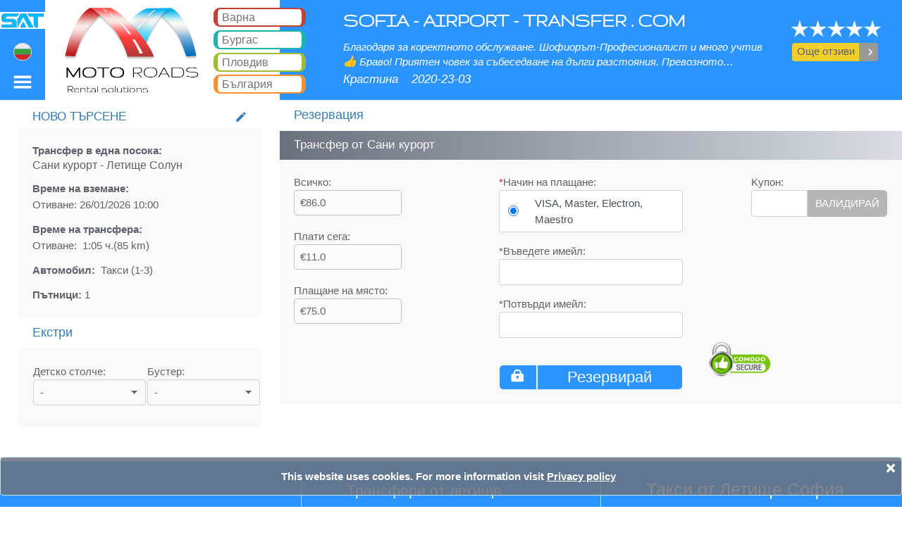

--- FILE ---
content_type: text/html; charset=utf-8
request_url: https://www.sofia-airport-transfer.com/bg/sani-resort-to-thessaloniki-airport-taxi
body_size: 23789
content:


<!DOCTYPE html>
<html lang="bg">
<head><meta charset="utf-8" /><meta name="viewport" content="width=device-width, initial-scale=1.0" /><title>
	Сани курорт Летище Солун Такси. Трансфер от Сани курорт
</title><meta name="description" content="Сани курорт Летище Солун Такси. Резервация за трансфер от Сани курорт. Резервирай онлайн само за няколко минути трансфер от и до Сани курорт. Превоз на пътници от врата до врата от летище Сани курорт до всяка точка на България, Гърция, Турция, Румъния, македония, Сърбия. Цените започват от 6 Евро на пътник с включени безплатни детски столчета. 24/7 обслужване на клиенти в Сани курорт." /><meta name="keywords" content="Сани курорт Летище Солун Такси. Резервация за трансфер от Сани курорт. Резервирай онлайн само за няколко минути трансфер от и до Сани курорт. Превоз на пътници от врата до врата от летище Сани курорт до всяка точка на България, Гърция, Турция, Румъния, македония, Сърбия. Цените започват от 6 Евро на пътник с включени безплатни детски столчета. 24/7 обслужване на клиенти в Сани курорт." /><meta charset="utf-8" /><meta name="viewport" content="initial-scale=1.0, user-scalable=no, width=device-width" />
    <meta name="google-site-verification" content="NWaXCVUSTJuDG2l_K1bejBMxOPFFw93thiKJN32e1p0" />
    <link rel="shortcut icon" href="/images/favicon.ico" type="image/x-icon" />
    <link rel="alternate" href="https://www.sofia-airport-transfer.com/sani-resort-to-thessaloniki-airport-taxi" hreflang="x-default" />   
<link rel="alternate" href="https://www.sofia-airport-transfer.com/sani-resort-to-thessaloniki-airport-taxi" hreflang="en" />   
<link rel="alternate" href="https://www.sofia-airport-transfer.com/ru/sani-resort-to-thessaloniki-airport-taxi" hreflang="ru" />   
<link rel="alternate" href="https://www.sofia-airport-transfer.com/bg/sani-resort-to-thessaloniki-airport-taxi" hreflang="bg" />   
<link rel="alternate" href="https://www.sofia-airport-transfer.com/de/sani-resort-to-thessaloniki-airport-taxi" hreflang="de" />   
<link rel="alternate" href="https://www.sofia-airport-transfer.com/es/sani-resort-to-thessaloniki-airport-taxi" hreflang="es" />  <link rel="alternate" media="only screen and (max-width: 640px)" href="https://www.sofia-airport-transfer.com/bg/mobile/sani-resort-to-thessaloniki-airport-taxi" />  <link rel="canonical" href="https://www.sofia-airport-transfer.com/bg/sani-resort-to-thessaloniki-airport-taxi" />  <link href="/Content/bundle-all.min.css" rel="stylesheet" /><link href="css/calendar.css" rel="stylesheet" />

    <style>
         .logo-img-new {
            width: 100%;
            margin-top: 17px;
        }
         .img-town-new {
            width: 155px; 
            float: left; 
            margin-right: 15px; 
            margin-top: 5px;
         }
        	#divh1{
	font-size:0.5em;
	}
            #divh2{
	font-size:0.5em;
	}
        #use-cookies {
            position: fixed;
            padding: 15px;
            bottom: 0;
            left: 0;
            z-index: 10000;
            background-color: rgba(107,114,126,.85);
            color: #fff;
            width: 100%;
        }

            #use-cookies button {
                border: none;
                border-radius: 4px;
                padding: 3px 8px;
            }

        #wrapper_logged {
            position: absolute;
            z-index: 9999;
        }

            #wrapper_logged a, #wrapper_login a {
                color: white;
            }

                #wrapper_logged a:hover, #wrapper_login a:hover {
                    text-decoration: underline;
                }

        .logged_user {
            width: 100%;
        }
        

            .logged_user img {
                width: 40px;
                border-radius: 30px;
            }

        #wrapper_login > div {
            width: 220px;
            margin-top: 18px;
            text-align: left;
            margin-left: 25px;
        }

        @media only screen and (min-width: 1024px) {
            #wrapper_logged {
                margin-top: 8px;
                margin-left: -100px;
                font-size: 0.88em;
            }

            #wrapper_login {
                margin-top: 15px;
                margin-left: -20px;
            }

                #wrapper_login a {
                    font-size: 0.88em;
                }

                #wrapper_login img, #wrapper_logged span > img {
                    width: 1em;
                }

                #wrapper_login span {
                    font-size: 0.88em;
                    font-weight: bold;
                    color: #fff;
                }

            #wrapper_logged td > img {
                width: 32px;
                border-radius: 30px;
            }
        }

        @media only screen and (min-width: 1280px) {
            #wrapper_logged {
                margin-top: 8px;
                margin-left: -100px;
                font-size: 0.92em;
            }

            #wrapper_login {
                margin-top: 15px;
                margin-left: -20px;
            }

                #wrapper_login a {
                    font-size: 0.92em;
                }

                #wrapper_login img, #wrapper_logged span > img {
                    width: 1em;
                }

                #wrapper_login span {
                    font-size: 0.92em;
                    font-weight: bold;
                    color: #fff;
                }

            #wrapper_logged td > img {
                width: 36px;
                border-radius: 30px;
            }
        }

        @media only screen and (min-width: 1600px) {
            #wrapper_logged {
                margin-top: 8px;
                margin-left: -100px;
                font-size: 1em;
            }

            #wrapper_login {
                margin-top: 15px;
                margin-left: -20px;
            }

                #wrapper_login a {
                    font-size: 1em;
                }

                #wrapper_login img, #wrapper_logged span > img {
                    width: 1em;
                }

                #wrapper_login span {
                    font-size: 1em;
                    font-weight: bold;
                    color: #fff;
                }

            #wrapper_logged td > img {
                width: 40px;
                border-radius: 30px;
            }
        }
    </style>
    <script>
        var isMobileAllowed = "true";
        var IsMobileDevice = ("false") === "true";
    </script>



    <!--[if lt IE 9]>
   		<script type="text/javascript" src="/js/html5.js"></script>
    	<link rel="stylesheet" type="text/css" media="screen" href="/css/ie.css" />
	<![endif]-->

    <script type="application/ld+json">
        { "@context": "https://schema.org",  "@type": "LocalBusiness",  "name": "Sofia Airport Transfer", "aggregateRating":  {"@type": "AggregateRating",  "ratingValue": "4.7",   "reviewCount": "23"  }, "address": {"@type": "PostalAddress","addressLocality": "Mladost 2","addressRegion": "Sofia","postalCode": "1799","streetAddress": "bl.281-A"},"url" : "https://www.sofia-airport-transfer.com",  "hasMap":"https://www.google.com/maps/place/Sofia+Airport+Transfer/@42.5604709,18.8762832,6z/data=!3m1!4b1!4m5!3m4!1s0x40aa86bb7a6f5a21:0xba881a04c556ee72!8m2!3d42.6400819!4d23.3656019",  "priceRange":"€5-€23", "image":{"@type":"ImageObject","name":"logo","url":"https://www.sofia-airport-transfer.com/images/logo-sofia.png"},"logo":"https://www.sofia-airport-transfer.com/images/logo-sofia.png",  "telephone":"+359886175096",  "description":"Sofia Airport Transfer provides 24/7 passenger transfer services from Sofia airport, Bulgaria. You can hire a taxi from us for the following destinations Sofia airport – Bansko, Sofia airport – Borovets, Sofia airport – Plovdiv, Sofia airport – Burgas, Sofia airport – Sunny beach, Sofia airport – Pamporovo, Sofia airport – Varna, Sofia airport – Thessaloniki. We offer taxi services With a standard taxi, van, minibus hire And coaches."}

    </script>



    <script src="/js/bundle-all.min.js"></script>

    <script type="text/javascript">
        var isRSsearch = true;
        var context = {"S":3,"L":14,"T":232,"TC":0,"C":1,"H":null,"M":null,"V":"1","A":96,"D":1,"themeClass":"b"};
        var isMobile = false;
        var hasDivCal = true;
        var theLanguage = "bg";


    </script>
    <script async src="https://www.googletagmanager.com/gtag/js?id=UA-71219078-1"></script>

    <script>

        window.dataLayer = window.dataLayer || [];

        function gtag() { dataLayer.push(arguments); }

        gtag('js', new Date());

        gtag('config', 'UA-71219078-1');


    </script>

</head>
<body>
    <form method="post" action="./transfer-booking.aspx?TownID=232&amp;ToTownID=115&amp;t1=232&amp;t2=115&amp;r=1&amp;v=8&amp;LanguageID=14" id="ctl01">
<div class="aspNetHidden">
<input type="hidden" name="__VIEWSTATE" id="__VIEWSTATE" value="/wEPDwUKLTYzMTY5MjkxN2RkCFAZ45Yj2rm79nLPzUhIhOG0yvrnsFlqGDWSD8qnWTs=" />
</div>

<div class="aspNetHidden">

	<input type="hidden" name="__VIEWSTATEGENERATOR" id="__VIEWSTATEGENERATOR" value="91B663C3" />
	<input type="hidden" name="__EVENTVALIDATION" id="__EVENTVALIDATION" value="/wEdAOcBRnrbwNu3DaMf8YWL3IRIS9MWoYg2cUcoeUNghbg9X6UAklMG1d/XtwjMbpG7l9jyDcuVBqlsW6lwdvkX4wriOSVAMGKGRul4MBPa81HPJZHzwJTvx8xcEQvDoCSIbhrbb4vUAAD0jBI66OtU5BFdiqlu8t2CsH92ezXSGtQASep8g3HeDdfWIWwx3S6Omh1vS2RUgioWaTmgFl1J9UGQEof/WXV8q9F5/HKSjBGaGLxGf67ReImdiAa+5MjGPASleqJe9wlgCk3jm4cq2xIWwV4SlnwAjt0I0eHczegj/7lt0NXxOEu40SKo7DjOM/J6xKGml++4bXBGqTvvIz+q+/mJMQFlXJ5OAF+Dugq2FP1wJBTJDNGDHwpqshgu/dSf+KXa0MvQi4oMMxwsziocOciGK527KEdA5/RTbQm4+1lNGdeFI+u/9scf8+Yi8XVvyF3NCXu526dYDuhDK8KQbgHakNJmiOHWuodnm3LWVWjWZylRnfIJLWwjFpf2nGBnrwuk6LGSKG0hTnI2otMYtEF3ijrMqeC+4r7kJeBLO7u3bIrr4b3GLUJdcDznhkSQjRESz1qFbUPB4TFft5u0Ai2MqoXtMq7/N42NKVmvelqEL57uvIdISNki4FZcIHM90OpA/Y7wl7JUs12R2KlTto80B7DN9orC8O1hWvmD4L1/TzFMpN8+c0iCFasc7PNA/9uWE8ZXWFt3cEYaTh0xTduWRQGmQ8NIJKfSmn2DOJNUp9A5UTBJJW6moU88ehE7ZxlOrL9J+kTkwPZSERIXsAMuE+RYkkIHWfJNx8CUJZ9jqjgYEl60kx/smt70WqDAoLJDWP034xJiDy3KKFXuwIMbwcRI6AknFBaM6Gq2iZLQxS/d69o0EmQhyoWM6uSLbKbq4lPKOcwHkPCSsrDBWWxIh7IoRoBhCaxlQ7cNLohIfPg/eNiYjJvtfeu6xzcm0Kjjt/6MRbLHzvynjStxH/VxdlBCpTNgNAlcHzRu8hbt0CMu/CIK1Xo85cpYCOhe9J3RTHYAirFMiTmF03IBGJ1ov229f/3GB77ueeoafw7CPrSYnfLJ2M87UkQ0d7RH+GnYXLEbbxiiECVf42aT93meIvr529IK3psK3gLCkdopqetp+YZe2jttdGdGQq9ob7vQDbl0MF2tKihgwzqAty434FEs/6Qv6Lq4QykDbe83EIMu9Gaa0rxIFirzdY8D5c9s47DPMXS3nBuV0m4VNxzPKDxmmRrOS/P9ufG4KKOoB03JtnxFtFYACVb16wlZRU16n/ss3FDx0l8t3T1y6s1LpItrVm5MSjDXlFtMBuMgY7Daoov9gzt4ct9oOeAh+scrhy1f/9Xr3XMOPyzfbABFwXZgM3O5zzCtcFsQABHpKglPjhzaJFc3iDM9KgUM5bC/y7CqGmuFkUkhtBDv0lDDz0DUegWqeT5MrGt63IIkkQfXMYVJJCw01RaEkWzB3+/Mk074Au0Eas6NVTXrgSZJCjNfxKxnriuVqA2KNH5dbrwwRe4DkbZV+8/btxb5Yz5tPORXFljDKKcQ5rwk0c6g8puLkVjaYHNf5vF1ijq8DKn0rZR3TudFR3uG9f327rT41At6ZW3QBsErNUAk8w3yAzQSpSGpJ+9Pz0KJN1JcpEfeKJFfhw/miSzSs1sZPujWC04qBFRu4/dBuf3VMDJj6PShaCLfD3loea/X+Ij6g0FQJi6qtwkaMD3I+GkbBixuSKi8GRTRwTKadhvXnefm7MLWMrES8YHsodcRIgmQIIWmYsLeepAHAjAU1fASBINLwsAAy+PE5Zd+cnsCDicAlBx3NMvqx3nri2qzF4vJUjdzYYAWVDOp8Wtg8rPF3059x+rawHw8nAc2FXnz/rawDtYpe3/5FN0a4We2kZDQERx2xSxvvGp+CeqEoNTzf4pRGmwfX0o00Ccv4PH8qzFbJv8JAi+hgIYWX4gOn3H5rNY5VcEMuwgfMsrT2SmujA/U3NHe7YzAU2wNiTiwDvs7Dgks6C/BkAyiH4/x28choRrqUdeQlyH3TQfLVgJ/taqFXmCl+Qjj6uH7Gqu7BBQ6afmc6dzQmvruwws8+LeFBPpbtI2fRPQhL/sFFdZCHW/q9cZQGxfqnVTFPJlVItfCfU+VkIhbNs3Fuou2dZ907vtI7/60nS/SxSigZN6QIVvLIml4ZQMrStFu0URWdMLiF1ZNHJKKf0YnqxTgqEXTbk2J8IGB/4bROyOVchwcJZydhCRYGW9rlVwjv3dg3DNpZ4Gqg+R0EQaI5TmixYgQvWQwOfqFjl/2crnTV+wIIsYXduu4bq75LUPITDwmJz+EyWCBysLxJcaiEuN394t1s2AaR0xVYqaCIaxjp7g+OpASd/SPue+phAiFSgpLUE2SLrfdeY50AtE0w5lz9DVVpb7pFFddYJwUf8FlcnU42lPOFYqS6aT0Padhn8nzFG32jO+auXuBEIWfTTYIaBo+3vdEf4IbLd1TcJx8wT65YFzaTK8yncn4C8ysIlrY/[base64]/kjogrEEscfLcB1MNL9Aj7pHGDdl30q07Eow209i2PQoL2CK0ipgtdK1NPBxyRdqyb1ItqnelA0AnNLoAtkhkVwieVeH2SMAw9g5mV7wcV0skl56Bt7RBz3XoGy/4/3scKKssIrCK2xwk1xU04AMR0Zqjqzci5xMctEtvEv3k+0s4BehTkZnc2sNBdLLhx9ogGVQ+PqtYJPYI4ZgmEzxibcW4vWmizg4WZ8afqCZQQx/snx2jPy1T0aH6D+APozwl9jXp9GzyJpTDibGegMQUi5FG5Ft2j7gMr1qpEJOmdYcoC2prt6pnT6wTvLnt+5puq6vAM5McbCLY4GPvcDdIQGEyceyWB0ducMkc9nqyHSysv7CD8GLTfru3t3gyT6ABHHgOfn7H7WlXbrsSstjjN1MrZHxFhJPtcxD2OwC6AkdDHHeXL0/nwHSwzBc9cwE2imFD6WB067naW/Zh7zXbiLRMe2Vp0fdhtNf4FDBvvtP0Yy2Uaq4/ArMm2lHYLf2VCtU9YYX7BUf+4RaJjlDmS3gcD8KW74YJ4DhG8VZYVlCocTHsXix5X5V8EwLc1zrX0ExODPIxyLdMSlsCclOUkN9I51NO26kX/LfTXyp1XSfDYSetqndZjBH0RL50sOQgoXyiAJUooAtLi5k/+jmoz65N+cUyfz36aC6YBO/iRl/t5ETS4O+bhElaB50CZVLyYV++cDCnpu6GZcKb+WciN2diQHlEGZJswQBIn7CUwlvETaGLiSi7dAdnqI3aCTC77WR/2OAA1NFIq50MnFnliVKinu07OOp5FVZH6q+u1CYVl3xejlbKZS9GdgNusxd2rnMXSUQRfW8yhKSxKZLKT+bfUFiQr+6mWNFweEH8IOsXGgn08zXJG334F0/zXU3drP2o85IA/sOD8pqXBKZB9Uiadf7hmDxTKDynx8A0LCzXXEwt5UZwk42ViDqw+QyIMcLHjIH/GX8P72TGcCGP7rvK2OxTZkzr7DiZTKib+iDpTntll3Y/D+knQdznMiIbbyNIoiRJ/jPrahzZNCsrhQQWIjD0geJ6E+PVRyPUKYqZg7G/tekKF47Wg34/T+Vg5Bnwkyum+f+Q0TwMKFePNRVRI/VkbQ0w63K19ydEGQER0bPFdBAT7ccCcXZQGzmo55Q7UqieSAgbkkVmPalcYIG5keLKkPfiuWnClaTI1nUOSKs4DzAedU2eh5TyPGeLc2Jd3QdJSjcL6tjhREz0smKvHi6Qwl9pc//[base64]/yqMW/6lJeTGZDsQWz4lGmmeTf4aQF79Iwlisu7C1co2hZEJnAbovubc6SE/KPJX3huX9pQH6tSQDpHY+7WdtiduYgmMTz6vTP8f2ty2qxqSocF9txqzfqKo5PGVoyYZidWrSeq7qKxe9JpzA6ZartdVfd2A6f1NA4Ao1DskEtC2RRxb0W9LzuXeoAu/O2x6z82HjmLi323c8f/JLHc0OdgE/4wS9m9yau+0DSYgXrbhUEGxRNvT+jV660IWt1Nb35WgTdMDYoXVH2yPTjK9yu0Fv7BgvccXrZ38WPDUoiJ0YBpEouCnAEZ1OaadH+LiRpKVvevRgVsyEJygUoeb/1Y4mpKYw56AvxCK0JxXP5uog4S9opX7NNXgNtLc2QlPA8dGNWVOuowOTf7e0uLkIrQEHo3E1xNJJ4Pvlu0iNYk68Zxz/[base64]" />
</div>
        <header>
            <h1 id="h1" class="fixed-top">Сани курорт Летище Солун Такси. Трансфер от Летище София</h1>
            <div id="divh1" class="fixed-top">Сани курорт Летище Солун Такси. Трансфер от Сани курорт до Банско, Боровец, Пампорово, Слънчев бряг, Златни пясъци, Варна, Бургас, Пловдив, София, Солун, Букурещ, Истанбул, Велико Търново, Скопие, Русе, Волос, Уранополи, Созопол, Несебър , Равда, Свети Влас, Елените.</div>
            <nav class="navbar navbar-expand-sm navbar-dark fixed-top">
                <ul class="navbar-nav" style="width: 100%">
                    <li class="nav-item btn-sofia text-center" style="width: 5%; border-bottom: 2px solid #fff;">

                        <a class="nav-link" href="/bg/"><img class="logo-img-new"  src="/images/logo-img-sat.png" alt="Трансферна компания на летище София" />
                        </a>
                        <a class="nav-link menu_toggle_left" href="#">
                            <span style="margin-top: 1.2vw" class="menu-icon-left flag-icon flag-icon-bg"></span>
                        </a>
                        <a class="nav-link menu_toggle_right" href="#">
                            <img style="width: 2.5vw;" alt="menu right" src="/images/mobile/icons/menu-right.svg" class="menu-icon menu-icon-right" />

                        </a>



                    </li>



                    <li class="nav-item  z-index-200" style="width: 26.0%; background-color: #fff; border-bottom: 2px solid #fff;">

                        <div class="b-card b-card-h">



                            <div class="float-left logo">
                                <a href="javascript:" data-url="https://www.motoroads.com/bulgaria/" class="btn-clicked" style="width: 100%; height: 100%; display: block;"></a>
                            </div>


                            <div class="float-right item-menus" style="width: 30%; margin-top: 5px;">



                                
                                <div id="shellVarna" class="text-left btn-service border-motorcycle pointer">
	
                                    <a href="javascript:" id="btnVarna" class="navbar-brand btn-clicked" data-url="https://www.varna-airport-transfer.com/bg"><span>Варна</span></a>
                                
</div>
                                <div id="shellBurgas" class="text-left btn-service border-taxi pointer">
	
                                    <a href="javascript:" id="btnBurgas" class="navbar-brand btn-clicked" data-url="https://www.bourgas-airport-transfer.com/bg"><span>Бургас</span></a>
                                
</div>
                                <div id="shellPlovdiv" class="text-left btn-service border-bicycle pointer">
	
                                    <a href="javascript:" id="btnPlovdiv" class="navbar-brand btn-clicked" data-url="https://www.plovdiv-airport-transfer.com/bg"><span>Пловдив</span></a>
                                
</div>
                                <div id="shellBulgaria" class="text-left btn-service border-scooter pointer">
	
                                    <a href="javascript:" id="btnBulgaria" class="navbar-brand btn-clicked" data-url="https://www.bulgaria-airport-transfer.com/bg"><span>България</span></a>
                                
</div>


                            </div>
                        </div>

                    </li>
                    <li class="nav-item btn-sofia z-index-100 text-left" style="width: 54.0%; padding-top: 1.0vw; border-bottom: 2px solid #fff;">

                        <h3 style="font-family: 'Gruppo', cursive; font-weight: bold; font-size: 2.2vw; padding-left: 90px">SOFIA - AIRPORT - TRANSFER . COM</h3>
                        <div style="padding-left: 90px; text-align: justify; padding-top: 0.2vw">
                            <i class="reviews-text">Благодаря за коректното обслужване. Шофиорът-Професионалист и много учтив👍 Браво! Приятен човек за събеседване на дълги разстояния. 
Превозното средство-чисто и в изрядно състояние👍
Сте ви препоръчам и предпочете отново! 
Благодаря 
</i>
                            <i class="f-size-18" style="line-height: 3.5; display: inline-block; margin-top: -1.0vw">Крастина</i>
                            <i class="f-size-18" style="line-height: 3.5; margin-left: 15px; display: inline-block; margin-top: -1.0vw">2020-23-03</i>

                        </div>

                    </li>
                    <li class="nav-item btn-sofia text-center" style="width: 15%; padding-top: 2.2vw; border-bottom: 2px solid #fff;">
                        <div class="shell-review-button text-center">
                            <img title="Customer review rating" src="/image/5-star-reviews.png" alt="Customer review rating" style="width: 66%; margin-left: 0.4vw">
                            <br>
                            <a href="/bg/sofia-airport-transfer-reviews" class="no-decoration">
                                <div class="btn-group" role="group" style="margin-top: 0.6vw; width: 63%">
                                    <button type="button" class="btn" style="background-color: #F2CF2B; width: 7.6vw"><span>Още отзиви</span></button>
                                    <button type="button" style="width: 33px; background-color: #999999; color: white" class="btn btn-arr-gray"><i class="material-icons">keyboard_arrow_right</i></button>
                                </div>
                            </a>


                            
                            


                        </div>
                    </li>
                </ul>


            </nav>

            <div id="wrapper">
                <div id="sidebar-wrapper-left">
                    <ul class="nav nav-pills nav-stacked">
                        <li class="list-divider btn-sofia text-center">
                            <a href="#" class="menu_toggle_left">
                                <img alt="menu left" src="/images/mobile/icons/arrow-left.svg"></a>
                        </li>
                        <li><a href="/sani-resort-to-thessaloniki-airport-taxi" hreflang="en">EN<span class="flag-icon flag-icon-en"></span></a></li><li><a href="/ru/sani-resort-to-thessaloniki-airport-taxi" hreflang="ru">RU<span class="flag-icon flag-icon-ru"></span></a></li><li><a href="/de/sani-resort-to-thessaloniki-airport-taxi" hreflang="de">DE<span class="flag-icon flag-icon-de"></span></a></li><li><a href="/es/sani-resort-to-thessaloniki-airport-taxi" hreflang="es">ES<span class="flag-icon flag-icon-es"></span></a></l
                    </ul>
                </div>
                <div id="sidebar-wrapper-right">
                    <ul class="nav nav-pills nav-stacked">
                        <li class="list-divider btn-sofia text-center" style="padding: 5px 0 8px 0">
                            <table style="margin-top: -0.3vw">
                                <tr>
                                    <td></td>
                                    <td rowspan="5"><a href="#" class="menu_toggle_right">
                                        <img alt="menu left" src="/images/mobile/icons/arrow-left.svg" />

                                    </a></td>
                                </tr>
                                <tr>
                                    <td class="text-left">
                                        

                                    </td>

                                </tr>
                                <tr id="shellMVarna">
	<td class="text-left">

                                        <a href="javascript:" id="btnMVarna" class="btn-clicked" style="color: white" data-url="https://www.varna-airport-transfer.com/bg"><span>Варна&nbsp;Трансфер от летище</span></a>

                                    </td>
</tr>

                                <tr id="shellMBurgas">
	<td class="text-left">

                                        <a href="javascript:" id="btnMBurgas" class="btn-clicked" style="color: white" data-url="https://www.bourgas-airport-transfer.com/bg"><span>Бургас&nbsp;Трансфер от летище</span></a>

                                    </td>
</tr>

                                <tr id="shellMPlovdiv">
	<td class="text-left">

                                        <a href="javascript:" id="btnMPlovdiv" class="btn-clicked" style="color: white" data-url="https://www.plovdiv-airport-transfer.com/bg"><span>Пловдив&nbsp;Трансфер от летище</span></a>

                                    </td>
</tr>

                                <tr id="shellMBulgaria">
	<td class="text-left">

                                        <a href="javascript:" id="btnMBulgaria" class="btn-clicked" style="color: white" data-url="https://www.bulgaria-airport-transfer.com/bg"><span>България&nbsp;Трансфер от летище</span></a>

                                    </td>
</tr>




                            </table>

                        </li>


                        <li style="border-top: 1px solid #c1c1c1 !important;">
                            <a href="/bg/sofia-airport-transfer-reviews">
                                <table style="margin-top: 3px; margin-bottom: 3px; height: 32px">
                                    <tbody>
                                        <tr>
                                            <td>МНЕНИЯ</td>
                                            <td style="width: 52px">
                                                <img src="/images/mobile/icons/comment-black.svg" alt="Reviews" width="24" height="24" style="margin-top: 2px;"></td>
                                        </tr>
                                    </tbody>
                                </table>
                            </a>
                        </li>

                        <li style="border-top: 1px solid #c1c1c1 !important;"><a href="/bg/sofia-airport-transfer-contact">
                            <table style="margin-top: 3px; margin-bottom: 3px; height: 32px">
                                <tr>
                                    <td>Връзка с нас</td>
                                    <td style="width: 52px;">
                                        <img src="/images/mobile/icons/mail-black.svg" alt="contact us" width="24" height="24" style="margin-top: 2px; margin-right: 12px"></td>
                                </tr>
                            </table>

                        </a></li>

                        <li style="border-top: 1px solid #c1c1c1 !important;"><a href="/bg/sofia-airport-transfer-terms">
                            <table style="margin-top: 3px; margin-bottom: 3px; height: 32px">
                                <tbody>
                                    <tr>
                                        <td>Условия за наем на такси.</td>
                                        <td style="width: 52px">
                                            <img src="/images/mobile/icons/info-black.svg" alt="Terms" width="24" height="24" style="margin-top: 2px;"></td>
                                    </tr>
                                </tbody>
                            </table>
                        </a></li>

                        <li style="border-top: 1px solid #c1c1c1 !important;"><a href="/bg/sofia-airport-transfer-faq">
                            <table style="margin-top: 3px; margin-bottom: 3px; height: 32px">
                                <tbody>
                                    <tr>
                                        <td>ЧЗВ</td>
                                        <td style="width: 52px">
                                            <img src="/images/mobile/icons/faq-black.svg" alt="faq" width="24" height="24" style="margin-top: 2px;"></td>
                                    </tr>
                                </tbody>
                            </table>
                        </a></li>

                        <li style="border-top: 1px solid #c1c1c1 !important;"><a href="/bg/sofia-airport-transfer-about">
                            <table style="margin-top: 3px; margin-bottom: 3px; height: 32px">
                                <tr>
                                    <td>За нас</td>
                                    <td style="width: 52px;">
                                        <img src="/images/mobile/icons/user-black.svg" alt="about us" width="24" height="24" style="margin-top: 2px; margin-right: 12px"></td>
                                </tr>
                            </table>
                        </a></li>
                        <li style="border-top: 1px solid #c1c1c1 !important;">
                            <a href="/bg/taxi-privacy-policy.aspx">
                                <table style="margin-top: 3px; margin-bottom: 3px; height: 32px">
                                    <tr>
                                        <td>Политика на поверителност</td>
                                        <td style="width: 52px;">
                                            <img src="/images/mobile/icons/privacy.svg" alt="Privacy policy" width="24" height="24" style="margin-top: 2px; margin-right: 12px"></td>
                                    </tr>
                                </table>
                            </a>
                        </li>
          
                        <li class="btn-sofia" style="border-top: 1px solid #c1c1c1 !important;">
                            <a href="https://www.sofia-airport-transfer.com/bg/sofia-airport-transfers">
                                <table style="margin-top: 3px; margin-bottom: 3px; height: 32px; color: #fff">
                                    <tr>
                                        <td>
                                            <span style="color: #fff">София&nbsp;трансфер от летище</span>
                                        </td>
                                    </tr>
                                </table>
                            </a>
                        </li>

                         <li class="btn-sofia" style="border-top: 1px solid #c1c1c1 !important;">
                            <a href="/bg/sofia-car-rental">
                                <table style="margin-top: 3px; margin-bottom: 3px; height: 32px;">
                                    <tr>
                                        <td>
                                            <span style="color: #fff">София&nbsp;рентакар</span>
                                        </td>
                                    </tr>
                                </table>
                            </a>
                        </li>




                    </ul>
                </div>
            </div>
        </header>
        <div class="body-content">

            
        <script>
            var PaymentMethodID_setting = "19";
        </script>
    <script src="/js/mocalendar-en-specs.js"></script>
    <script type="text/javascript">
        var isMobile = false;
        var isRSsearch = true;
        var context = {"S":3,"L":14,"T":232,"TC":0,"C":1,"H":null,"M":null,"V":"1","A":96,"D":1,"themeClass":"b"};
        var motorsearch = {};

        motorsearch.trip = 'Време';
        motorsearch.hrs = 'ч.';
        motorsearch.over3 ='над 30';
        motorsearch.enableFiBankMsg = 'False';
        motorsearch.IsEnable19 = ('False' == "True");
        motorsearch.ccCode = 'US';
        motorsearch.MsgPleaseSelect = 'Моля изберете';
        motorsearch.MsgBG_IP_CC_message = 'Моята КРЕДИТ/ДЕБИТ КАРТА е издадена от:';
        motorsearch.MsgBG_IP_CC_foreign_bank = 'Международна банка';
        motorsearch.MsgBG_IP_CC_bg_bank = 'Българска банка';
        motorsearch.MsgContinue = 'Продължи';
        //new code
        motorsearch.freetxt = 'Безпл.';
        motorsearch.andtext = ' и ';
        motorsearch.passengers_child_seats = "Броя на детските столчета е по-голям от броя на пътниците.";
        // motorsearch.seatscalculate();
        //end code
        motorsearch.subCharge = 0;

        var t1 = 232;
        var t2 = 115;
        var t3 = 0;
        var r = 1;
        var vV = 8;

        var lbl_roundtrip_transfer = "Трансфер в двете посоки:";
        var lbl_oneway_transfer = "Трансфер в една посока:";

    </script>
    <script type="text/javascript" src="/js/jssvc.aspx?LanguageID=14&RegionID=84&f=1"></script>
    <script src="/js/trustlogo.js"></script>
    <style>
        .success {
            clear: both;
        }

        textarea, input {
            margin: 0;
            border: 1px solid #eaeaeb;
            color: #b3b3b3;
            padding: 12px 13px;
            outline: none;
            position: relative;
            background: #fff;
        }

        input {
            float: left;
        }

        textarea {
            overflow: auto;
            resize: vertical;
            float: left;
            margin: 0 0 0 0;
        }

        label {
            display: block;
            min-height: 61px;
            overflow: hidden;
        }

            label.message {
                display: block;
                padding-bottom: 0;
            }

        .error, .empty, .success {
            display: none;
        }

        .error, .empty {
            text-align: left;
            color: #8bb5e4;
            float: left;
            padding: 3px 0 13px 0;
            line-height: 14px;
        }

        .dropdown {
            width: fit-content;
            min-width: 160px;
        }

        #modalBankIssue label span {
            top: -3px;
            left: 5px;
            position: relative;
        }

        #modalBankIssue label {
            min-height: initial;
        }
        .mt-15{
            margin-top:15px;
            
        }
               .mt-18{
            margin-top:18px;
            
        }
                .mt-38{
            margin-top:38px;
            
        }
                #divCoupon{
                    height:38px;
                }
    </style>

    <script>

        var VehicleClass = "btn-sofia", vClassColor = "color-car", vColor = "#B33B2D";


        switch (84) {
            case 84:
                VehicleClass = "btn-sofia";
                vClassColor = "color-car";
                vColor = "#2b94ff";
                break;
            case 85:
                VehicleClass = "btn-varna";
                vClassColor = "color-motorcycle";
                vColor = "#B33B2D";
                break;
            case 86:
                VehicleClass = "btn-plovdiv";
                vClassColor = "color-bicycle";
                vColor = "#9DC02E";
                break;
            case 87:
                VehicleClass = "btn-bulgaria";
                vClassColor = "color-scooter";
                vColor = "#FE6847";
                break;
            case 83:
                VehicleClass = "btn-bourgas";
                vClassColor = "color-snowmobile";
                vColor = "#1db4ad";
                break;
            default:
                VehicleClass = "btn-varna";
                vClassColor = "color-motorcycle";
                vColor = "#B33B2D";

        }



    </script>


    <div class="row" style="margin-top: 24px">
        <div class="row-left-specs">
            <div class="card">

                <div class="card-header">

                    <a href="#" class="card-link open_modal">

                        <span>НОВО ТЪРСЕНЕ<i class="material-icons" style="font-size: 1.4vw; padding-top: 0.4vw;">create</i></span>

                    </a>
                </div>
                <div class="card-body">

                    <b id="typeTrip"></b>
                    <h2 style="font-size: initial; font-weight: initial"><span id="fromTownLabel"></span>&nbsp;-&nbsp;<span id="toTownLabel"></span><span id="returnTownLabel"></span></h2>
                    <div style="margin-top: 12px">
                        <b>
                            Време на вземане:</b>
                    </div>

                    <div class="float-l">
                        <span>Отиване:&nbsp;</span><span class="fulldatefrom"></span>&nbsp;<span class="fulltimefrom"></span>

                    </div>

                    
                    <div class="clear"></div>
                    <div class="mt-12 clear" style="margin-top: 12px">
                        <b>
                            Време на трансфера:
                        </b>
                    </div>
                    <div class="float-l">
                        <span>Отиване:&nbsp;</span>  <span>
                            <span id="lblFromTrip" /></span><span>(<span id="lblOndist"></span>
                                km)</span>
                    </div>

                    
                    <div style="margin-top: 12px">
                        <b>Aвтомобил:</b>&nbsp <span id="typeVehicle"></span>

                    </div>
                    <div style="margin-top: 12px">
                        <b style="margin-top: 12px">Пътници:</b>&nbsp<span id="countPax"></span>

                    </div>

                </div>
            </div>




            <div class="card">
                <div class="card-header title">
                    <h4>
                        Екстри
                    </h4>
                </div>
                <div class="card-body">
                    <table style="width: 100%">
                        <tr>
                            <td><span>Детско столче:</span><br />
                                <div class="dropdown" data-exp='cboChildSeats'>
                                    <button class="btn btn-primary dropdown-toggle" type="button" id="dropdownMenuChildSeats" data-toggle="dropdown">-</button>
                                    <div class="dropdown-menu">
                                        <a class="dropdown-item" href="#" data-value="0">-</a>
                                        <a class="dropdown-item" href="#" data-value="1">1</a>
                                        <a class="dropdown-item" href="#" data-value="2">2</a>
                                        <a class="dropdown-item" href="#" data-value="3">3</a>
                                        <a class="dropdown-item" href="#" data-value="4">4</a>
                                        <a class="dropdown-item" href="#" data-value="5">5</a>
                                    </div>
                                </div>
                            </td>


                            <td><span>Бустер:</span><br />

                                <div class="dropdown" data-exp='cboBoosterSeats'>
                                    <button class="btn btn-primary dropdown-toggle" type="button" id="dropdownMenuBoosterSeats" data-toggle="dropdown">-</button>
                                    <div class="dropdown-menu">
                                        <a class="dropdown-item" href="#" data-value="0">-</a>
                                        <a class="dropdown-item" href="#" data-value="1">1</a>
                                        <a class="dropdown-item" href="#" data-value="2">2</a>
                                        <a class="dropdown-item" href="#" data-value="3">3</a>
                                        <a class="dropdown-item" href="#" data-value="4">4</a>
                                        <a class="dropdown-item" href="#" data-value="5">5</a>
                                    </div>




                                </div>
                            </td>
                            <td></td>
                        </tr>
                    </table>
                </div>
            </div>

        </div>
        <div class="row-right">


            <div class="card">
                <div class="card-header title">
                    <h4>
                        Резервация
                    </h4>
                </div>
                <div class="panel-heading gradient-h">

                    <h2 class="ml33 h2-cyan">Трансфер от Сани курорт</h2>

                </div>
                <div class="card-body">

                    <div class="row">
                        <div class="col-4">
                            <div id="rowRates" data-calc="1">
                                <span id="MainContent_lblPaymentInAdvanceT">Всичко:<br />
                                </span>
                                <div id="payments" class="input-group-base w-160"><span id="lblTotal" class="f17 bold blue"></span></div>



                            </div>
        
                            <div id="rowDiscountRate" data-calc="1">
                                <span id="MainContent_Label1">Всичко:<br />
                                </span>
                                <div class="input-group-base w-160"><span id="lblDicountRate" class="f17 bold blue"></span></div>
                            </div>
        
                            <div id="rowCouponDiscount" data-calc="1" class="mt-18">
                                <span id="MainContent_Label2">Цена с отстъпка:<br />
                                </span>
                                <div class="input-group-base w-160"><span id="lblDicountValue" class="f17 bold blue"></span></div>
                            </div>
                       
                            <div id="rowAdvance" data-calc="1" class="mt-18">
                                <span>Плати сега</span>:<br />
                                <div class="input-group-base w-160"><span id="lblPayment"></span></div>
                            </div>
                        
                            <div id="rowBalance" data-calc="1" class="mt-18">
                                Плащане на място:<br />
                                <div class="input-group-base w-160"><span id="lblBalance"></span></div>
                            </div>
                        </div>
                        <div class="col-4">
                            <div data-calc="1">
                                <span class="red">*</span><span id="MainContent_lblPayByT">Начин на плащане:
                                </span><br />
                                
                                <div class="input-group">

                                    

                                    <div class="input-group-prepend">
                                        <div class="input-group-text">
                                            <input type="radio" name="gPayment" data-pm="10" />
                                        </div>
                                    </div>
                                    <div class="form-control form-control-right">
                                        VISA, Master, Electron, Maestro
                                    </div>



                                    
                                </div>
                                
                            </div>
          
                            <div data-calc="1" class="mt-15">
                                <span class="r red1">*</span>Въведете имейл:<br />
                                 <div class="input-group">
                                <input name="ctl00$MainContent$txtEmail" type="text" id="txtEmail" class="form-control" ContentType="EMail" />
                            </div></div>
                    
                            <div data-calc="1" class="mt-15">
                                <span class="r red1">*</span>Потвърди имейл:<br />
                                 <div class="input-group">
                                <input name="ctl00$MainContent$txtEmailConfirm" type="text" id="txtEmailConfirm" tabindex="1" class="form-control" />
                            </div></div>
                       

                            <div class="input-group mt-38">
                                <a href="#" id="btnBook" style="font-size: 1.7vw; text-decoration: none; width: 100%">
                                    <table style="width: 100%">
                                        <tr>
                                            <td style="width: 20%">
                                                <div class="input-group-addon btn-l" style="text-align: center; border: 1px solid transparent; border-radius: 5px 0 0 5px; margin-right: -2px" id="basic-addon1">
                                                    <img src="/image/lock-ssl.svg" style="height: 1.5vw; margin: -0.5vw 0 0.1vw 0;" />
                                                </div>
                                            </td>
                                            <td style="width: 0.1vw"></td>
                                            <td>
                                                <div class="form-control btn btn-l btn-block  color-white" aria-describedby="basic-addon1" style="border-radius: 0 5px 5px 0; font-size: 1.7vw">Резервирай</div>
                                            </td>

                                        </tr>
                                    </table>
                                </a>

                            </div>


                        </div>
                        <div class="col-4">
                            <div data-calc="1" id="rowCouponEnter" style="text-align: right">
                                <div style="margin-left: auto; margin-right: 2px; width: 15vw; text-align: left">
                                    Kупон:<br />
                                    <div class="input-group" style="margin: auto 0 auto auto; height:38px">
                                        <input id="txtCoupon" type="text" class="form-control" style="max-width: 15vw" tabindex="-1">
                                        <div class="input-group-prepend">
                                            <button id="bntApplyCoupon" class="btn btn-dark radius-right" type="button" tabindex="2" onclick="motorsearch.validatekupon()">ВАЛИДИРАЙ</button>
                                        </div>
                                        <div id="divCoupon" style="display: none">
                                            <img src="/images/dis.gif" class="pr7 pb5 v-mid">&nbsp;&nbsp;<span class="f18 greyr" id="spanCoupon"></span>
                                        </div>
                                    </div>
                                </div>

                            </div>
                            <div style="height:190px">
                            </div>
                            <div class="trust-logo" style="width: 30%; text-align: center">
 
                                <script type="text/javascript"> TrustLogo("/images/secure-ssl.png", "CL1", "none");
                                </script>
                            </div>
                        </div>
                    </div>


                </div>

            </div>
        </div>
    </div>



    <div class="modal" id="modal_search_form">
        <div class="modal-dialog">
            <div class="modal-content">

                <!-- Modal Header -->

                <div class="modal-header btn-l">
                    <h4 class="modal-title">НОВО ТЪРСЕНЕ</h4>
                    <button type="button" class="close">&times;</button>
                </div>

                <!-- Modal body -->
                <div class="modal-body text-center">
                    <div style="margin: auto; width: fit-content">
                        

                        


                        <div class="text-left">
                            <table>

                                <tr>
                                    <td class=" f-size-22">&nbsp;Тръгване oт</td>
                                </tr>

                                <tr>
                                    <td>
                                        <table>
                                            <tr>
                                                <td>
                                                    <select name="ctl00$MainContent$cboFromTown" id="cboFromTown">
	<option value="0">-</option>
	<option value="126">Атина</option>
	<option value="81">Банско</option>
	<option value="128">Белград</option>
	<option value="57">Благоевград</option>
	<option value="36">Боровец</option>
	<option value="111">Букурещ</option>
	<option value="58">Бургас</option>
	<option value="28">Варна</option>
	<option value="78">Велико Търново</option>
	<option value="39">Велинград</option>
	<option value="77">Видин</option>
	<option value="167">Витоша Лифт</option>
	<option value="171">Враца</option>
	<option value="61">Габрово</option>
	<option value="41">Говедарци</option>
	<option value="120">Гоце Делчев</option>
	<option value="142">Гюешево</option>
	<option value="92">Димитровград</option>
	<option value="138">Долна Баня</option>
	<option value="60">Елхово</option>
	<option value="22">Златни Пясъци</option>
	<option value="113">Истанбул</option>
	<option value="172">Кавала</option>
	<option value="64">Казанлък</option>
	<option value="146">Калотина</option>
	<option value="147">Капитан Андреево</option>
	<option value="65">Копривщица</option>
	<option value="152">Кулата</option>
	<option value="63">Кърджали</option>
	<option value="143">Кюстендил</option>
	<option value="127">Летище Атина</option>
	<option value="270">Летище Банеаса Букурещ</option>
	<option value="129">Летище Белград</option>
	<option value="98">Летище Бургас</option>
	<option value="97">Летище Варна</option>
	<option value="239">Летище Кавала</option>
	<option value="112">Летище Отопени Букурещ</option>
	<option value="99">Летище Пловдив</option>
	<option value="240">Летище Сабиха Гьокчен</option>
	<option value="224">Летище Скопие</option>
	<option value="115">Летище Солун</option>
	<option value="96">Летище София</option>
	<option value="66">Мелник</option>
	<option value="121">Монтана</option>
	<option value="208">Одрин</option>
	<option value="87">Пазарджик</option>
	<option value="37">Пампорово</option>
	<option value="68">Плевен</option>
	<option value="69">Пловдив</option>
	<option value="190">Правец</option>
	<option value="158">Разлог</option>
	<option value="159">Рила манастир</option>
	<option value="70">Русе</option>
	<option value="71">Самоков</option>
	<option value="72">Сандански</option>
	<option value="232">Сани курорт</option>
	<option value="25">Свети Константин</option>
	<option value="148">Свиленград</option>
	<option value="161">Скопие</option>
	<option value="74">Сливен</option>
	<option value="26">Слънчев Бряг</option>
	<option value="38">Смолян</option>
	<option value="24">Созопол</option>
	<option value="116">Солун</option>
	<option value="44">София</option>
	<option value="90">Стара Загора</option>
	<option value="342">Старосел</option>
	<option value="75">Троян</option>
	<option value="83">Хасково</option>
	<option value="173">Хисаря</option>
	<option value="207">Чирпан</option>
	<option value="79">Ямбол</option>

</select>
                                                </td>

                                            </tr>
                                        </table>
                                    </td>
                                </tr>
                                <tr>
                                    <td class="h-11"></td>
                                </tr>
                                <tr>
                                    <td class="date-hour-form">
                                        <div class="float-left form-data" id="fulldatefrom" data-calrole="fulld" data-cal="calFromDatetime">&nbsp;&nbsp;&nbsp;&nbsp;&nbsp;&nbsp;&nbsp;&nbsp;&nbsp;&nbsp;&nbsp;&nbsp;&nbsp;&nbsp;&nbsp;&nbsp;&nbsp;&nbsp;&nbsp;</div>
                                        <img class="float-left" src="/image/calendar-i-gray.svg" data-calrole="button" data-cal="calFromDatetime" alt="" id="btn_calFromDatetime" />
                                        <div class="float-left form-hour" id="fullhourfrom" data-calrole="fullh" data-cal="calFromDatetime">&nbsp;&nbsp;&nbsp;&nbsp;&nbsp;&nbsp;&nbsp;&nbsp;&nbsp;</div>
                                    </td>
                                </tr>
                                <tr>
                                    <td class="h-11"></td>
                                </tr>

                                <tr>
                                    <td class=" f-size-22">&nbsp;Отиване до</td>
                                </tr>

                                <tr>
                                    <td>
                                        <table>
                                            <tr>
                                                <td>
                                                    <select name="ctl00$MainContent$cboToTown" id="cboToTown">
	<option value="0">-</option>
	<option value="126">Атина</option>
	<option value="81">Банско</option>
	<option value="128">Белград</option>
	<option value="57">Благоевград</option>
	<option value="36">Боровец</option>
	<option value="111">Букурещ</option>
	<option value="58">Бургас</option>
	<option value="28">Варна</option>
	<option value="78">Велико Търново</option>
	<option value="39">Велинград</option>
	<option value="77">Видин</option>
	<option value="167">Витоша Лифт</option>
	<option value="171">Враца</option>
	<option value="61">Габрово</option>
	<option value="41">Говедарци</option>
	<option value="120">Гоце Делчев</option>
	<option value="142">Гюешево</option>
	<option value="92">Димитровград</option>
	<option value="138">Долна Баня</option>
	<option value="60">Елхово</option>
	<option value="22">Златни Пясъци</option>
	<option value="113">Истанбул</option>
	<option value="172">Кавала</option>
	<option value="64">Казанлък</option>
	<option value="146">Калотина</option>
	<option value="147">Капитан Андреево</option>
	<option value="65">Копривщица</option>
	<option value="152">Кулата</option>
	<option value="63">Кърджали</option>
	<option value="143">Кюстендил</option>
	<option value="127">Летище Атина</option>
	<option value="270">Летище Банеаса Букурещ</option>
	<option value="129">Летище Белград</option>
	<option value="98">Летище Бургас</option>
	<option value="97">Летище Варна</option>
	<option value="239">Летище Кавала</option>
	<option value="112">Летище Отопени Букурещ</option>
	<option value="99">Летище Пловдив</option>
	<option value="240">Летище Сабиха Гьокчен</option>
	<option value="224">Летище Скопие</option>
	<option value="115">Летище Солун</option>
	<option value="96">Летище София</option>
	<option value="66">Мелник</option>
	<option value="121">Монтана</option>
	<option value="208">Одрин</option>
	<option value="87">Пазарджик</option>
	<option value="37">Пампорово</option>
	<option value="68">Плевен</option>
	<option value="69">Пловдив</option>
	<option value="190">Правец</option>
	<option value="158">Разлог</option>
	<option value="159">Рила манастир</option>
	<option value="70">Русе</option>
	<option value="71">Самоков</option>
	<option value="72">Сандански</option>
	<option value="232">Сани курорт</option>
	<option value="25">Свети Константин</option>
	<option value="148">Свиленград</option>
	<option value="161">Скопие</option>
	<option value="74">Сливен</option>
	<option value="26">Слънчев Бряг</option>
	<option value="38">Смолян</option>
	<option value="24">Созопол</option>
	<option value="116">Солун</option>
	<option value="44">София</option>
	<option value="90">Стара Загора</option>
	<option value="342">Старосел</option>
	<option value="75">Троян</option>
	<option value="83">Хасково</option>
	<option value="173">Хисаря</option>
	<option value="207">Чирпан</option>
	<option value="79">Ямбол</option>

</select>
                                                </td>

                                            </tr>
                                        </table>
                                    </td>
                                </tr>
                                <tr>
                                    <td class="h-11"></td>
                                </tr>
                                <tr data-trip="1" style="display: none">
                                    <td class="date-hour-form">
                                        <div class="float-left form-data" id="fulldateto" data-calrole="fulld" data-cal="calToDatetime">&nbsp;&nbsp;&nbsp;&nbsp;&nbsp;&nbsp;&nbsp;&nbsp;&nbsp;&nbsp;&nbsp;&nbsp;&nbsp;&nbsp;&nbsp;&nbsp;&nbsp;&nbsp;&nbsp;</div>
                                        <img class="float-left" src="/image/calendar-i-gray.svg" data-calrole="button" data-cal="calToDatetime" alt="" id="btn_calDropDatetime" />
                                        <div class="float-left form-hour" id="fullhourto" data-calrole="fullh" data-cal="calToDatetime">&nbsp;&nbsp;&nbsp;&nbsp;&nbsp;&nbsp;&nbsp;&nbsp;&nbsp;</div>
                                    </td>
                                </tr>
                                <tr>
                                    <td class="h-11"></td>
                                </tr>
                                <tr data-trip="1" style="display: none">
                                    <td colspan="2" class=" f-size-22">&nbsp;Връщане в</td>
                                </tr>

                                <tr data-trip="1" style="display: none">
                                    <td>
                                        <select name="ctl00$MainContent$cboReturnTown" id="cboReturnTown">
	<option value="0">-</option>
	<option value="126">Атина</option>
	<option value="81">Банско</option>
	<option value="128">Белград</option>
	<option value="57">Благоевград</option>
	<option value="36">Боровец</option>
	<option value="111">Букурещ</option>
	<option value="58">Бургас</option>
	<option value="28">Варна</option>
	<option value="78">Велико Търново</option>
	<option value="39">Велинград</option>
	<option value="77">Видин</option>
	<option value="167">Витоша Лифт</option>
	<option value="171">Враца</option>
	<option value="61">Габрово</option>
	<option value="41">Говедарци</option>
	<option value="120">Гоце Делчев</option>
	<option value="142">Гюешево</option>
	<option value="92">Димитровград</option>
	<option value="138">Долна Баня</option>
	<option value="60">Елхово</option>
	<option value="22">Златни Пясъци</option>
	<option value="113">Истанбул</option>
	<option value="172">Кавала</option>
	<option value="64">Казанлък</option>
	<option value="146">Калотина</option>
	<option value="147">Капитан Андреево</option>
	<option value="65">Копривщица</option>
	<option value="152">Кулата</option>
	<option value="63">Кърджали</option>
	<option value="143">Кюстендил</option>
	<option value="127">Летище Атина</option>
	<option value="270">Летище Банеаса Букурещ</option>
	<option value="129">Летище Белград</option>
	<option value="98">Летище Бургас</option>
	<option value="97">Летище Варна</option>
	<option value="239">Летище Кавала</option>
	<option value="112">Летище Отопени Букурещ</option>
	<option value="99">Летище Пловдив</option>
	<option value="240">Летище Сабиха Гьокчен</option>
	<option value="224">Летище Скопие</option>
	<option value="115">Летище Солун</option>
	<option value="96">Летище София</option>
	<option value="66">Мелник</option>
	<option value="121">Монтана</option>
	<option value="208">Одрин</option>
	<option value="87">Пазарджик</option>
	<option value="37">Пампорово</option>
	<option value="68">Плевен</option>
	<option value="69">Пловдив</option>
	<option value="190">Правец</option>
	<option value="158">Разлог</option>
	<option value="159">Рила манастир</option>
	<option value="70">Русе</option>
	<option value="71">Самоков</option>
	<option value="72">Сандански</option>
	<option value="232">Сани курорт</option>
	<option value="25">Свети Константин</option>
	<option value="148">Свиленград</option>
	<option value="161">Скопие</option>
	<option value="74">Сливен</option>
	<option value="26">Слънчев Бряг</option>
	<option value="38">Смолян</option>
	<option value="24">Созопол</option>
	<option value="116">Солун</option>
	<option value="44">София</option>
	<option value="90">Стара Загора</option>
	<option value="342">Старосел</option>
	<option value="75">Троян</option>
	<option value="83">Хасково</option>
	<option value="173">Хисаря</option>
	<option value="207">Чирпан</option>
	<option value="79">Ямбол</option>

</select></td>
                                    <td class="fff f13 v-mid italic pl11">&nbsp;</td>
                                </tr>
                                <tr>
                                    <td class="h-11"></td>
                                </tr>
                                <tr>
                                    <td>
                                        <table>
                                            <tr>
                                                <td><span class=" f-size-22">Трансфер:</span><br />
                                                    <select name="TransferType" id="cboTransferType">
                                                        <option value="0">--</option>
                                                        <option value="1">Еднопосочен</option>
                                                        <option value="2">Двупосочен</option>

                                                    </select></td>
                                                <td style="padding-left: 8px">
                                                    <span class=" f-size-22">Пътници:</span><br />
                                                    <select name="TransferPassengers" id="cboTransferPassengers" class="w100">

                                                        <option value="0">--</option>
                                                        <option value="1">1</option>
                                                        <option value="2">2</option>
                                                        <option value="3">3</option>
                                                        <option value="4">4</option>
                                                        <option value="5">5</option>
                                                        <option value="6">6</option>
                                                        <option value="7">7</option>
                                                        <option value="8">8</option>
                                                        <option value="9">9</option>
                                                        <option value="10">10</option>
                                                        <option value="11">11</option>
                                                        <option value="12">12</option>
                                                        <option value="13">13</option>
                                                        <option value="14">14</option>
                                                        <option value="15">15</option>
                                                        <option value="16">16</option>
                                                        <option value="17">17</option>
                                                        <option value="18">18</option>
                                                        <option value="19">19</option>
                                                        <option value="20">20</option>
                                                        <option value="21">21</option>
                                                        <option value="22">22</option>
                                                        <option value="23">23</option>
                                                        <option value="24">24</option>
                                                        <option value="25">25</option>
                                                        <option value="26">26</option>
                                                        <option value="27">27</option>
                                                        <option value="28">28</option>
                                                        <option value="29">29</option>
                                                        <option value="30">30</option>
                                                        <option value="31">над 30</option>
                                                    </select>

                                                </td>
                                            </tr>
                                        </table>


                                    </td>
                                </tr>
                                <tr>
                                    <td class="h-11"></td>
                                </tr>
                                <tr>
                                    <td><span class=" f-size-22">Aвтомобил:</span><br />
                                        <select name="ctl00$MainContent$cboTransferVehicle" id="cboTransferVehicle" class="request-form-select">
	<option value="0">-</option>
	<option value="8">Такси (1-3)</option>
	<option value="9">Миниван (3-4)</option>
	<option value="10">Ван (4-8)</option>
	<option value="11">Микробус (8-12)</option>
	<option value="12">Микробус (12-17)</option>
	<option value="13">Автобус (17-30)</option>
	<option value="14">Автобус (30-50)</option>

</select>

                                    </td>


                                </tr>
                                <tr>
                                    <td class="h-11"></td>
                                </tr>
                                <tr>
                                    <td>
                                        <button id="btn-apply" class="form-control btn btn-l btn-block  f-size-22 color-white" style="border-radius: 5px; margin-bottom: 15px">ПОТВЪРДИ</button>
                                    </td>
                                </tr>

                            </table>

                        </div>






                    </div>
                </div>

            </div>
        </div>
    </div>





    <div class="modal" id="modalBankIssue">
        <div class="modal-dialog">
            <div class="modal-content">

                <!-- Modal Header -->

                <div class="modal-header btn-l">
                    <h4 class="modal-title">Моля изберете</h4>
                    <button type="button" class="close">&times;</button>
                </div>

                <!-- Modal body -->
                <div class="modal-body">
                    <p>Моята КРЕДИТ/ДЕБИТ КАРТА е издадена от:</p>
                    <div class="radio">
                        <label>
                            <input type="radio" data-issue="bg" name="optradio"><span>Българска банка</span></label>
                    </div>
                    <div class="radio" style="margin-top: 10px">
                        <label>
                            <input type="radio" data-issue="foreign" name="optradio"><span>Международна банка</span></label>
                    </div>

                    <div class="text-center">
                        <button style="font-size: 1.3vw; padding: 4px 24px; margin: 8px" id="ibtnProceed" class="btn btn-l btn-primary">Продължи</button>

                    </div>
                </div>
            </div>
        </div>
    </div>


    <input type="hidden" name="ctl00$MainContent$hdnHash" id="hdnHash" />


    <div itemscope itemtype="https://schema.org/TaxiService">
        <meta itemprop="name" content="Сани курорт - Летище Солун">
        <span itemprop="areaServed" itemscope itemtype="http://schema.org/State">
            <meta itemprop="name" content="Сани курорт">
        </span>
        <link rel="" itemprop="availableChannel" href="https://www.sofia-airport-transfer.com" />
        <meta itemprop="serviceType" content='Такси от летище'>
    </div>

    <div itemprop="offers" itemscope itemtype="https://schema.org/Offer">
        <meta itemprop="price" content="86.0" />
        <meta itemprop="priceCurrency" content="EUR">
        <link rel="" itemprop="availability" href="https://schema.org/OnlineOnly" />
        <link rel="" itemprop="availability" href="http://schema.org/InStock" />
        <link rel="" itemprop="url" href="/bg/sani-resort-to-thessaloniki-airport-taxi" />
    </div>






    <script type="text/javascript" src="/js/motorui-002.js"></script>
    <script type="text/javascript" src="/js/transfercalc-017-web.js"></script>

    <script>
        $(".close").click(function () {
            $(".modal").modal("hide");
        });



        $('.open_modal').click(function (e) {

            e.preventDefault();
            $("#modal_search_form").modal("show");
            motorsearch.prepopulate();

        });
        $(".dropdown-menu").click(function (e) {
            e.preventDefault();
        })
        $(".btn-l").addClass(VehicleClass);
        $(".close").click(function () {
            $("#modalBankIssue").modal("hide");
        })


        $("#btn-apply").click(function (e) {

            e.preventDefault();
            if (motorsearch.validatetransfer(true)) {
                motorsearch.processcalc();
                motorsearch.prepopulate();
                $("#modal_search_form").modal("hide");
            }

        });
    </script>



        </div>
        <footer>

            <div class="body-content btn-sofia">

                <div style="height: 25px">
                </div>
                <div class="row">
                    <div class="col-4">

                        
                    </div>
                    

                    <div class="col-4">
                        <h3 style="font-size:25px"><a class="white" target="_blank" rel="noopener" href="https://www.bulgaria-airport-transfer.com/bg/">Трансфери от летище</a></h3>
                                <ul>
                                <li><a target="_blank" rel="noopener" href="https://www.motoroads.com/bulgaria/sofia-airport-transfer.asp">Трансфер от летище София</a></li>
                                    <li><a target="_blank" rel="noopener" href="https://www.bourgas-airport-transfer.com/bg/">Трансфер от летище Бургас</a></li>
                                    <li><a target="_blank" rel="noopener" href="https://www.varna-airport-transfer.com/bg/">Трансфер от летище Варна</a></li>
                                    <li><a target="_blank" rel="noopener" href="https://www.plovdiv-airport-transfer.com/bg/">Трансфер от летище Пловдив</a></li>  
<li><a target="_blank" rel="noopener" href="https://www.sofia-airport-transfer.com/bg/taxi-privacy-policy.aspx">Политика на поверителност</a></li>                           
                                 
                                </ul>
                    </div>

                    
                    <div class="col-4">
                        <h3 style="font-size:25px" class="ind1">Такси от Летище София</h3>
София 1528<br /> 
Летище София, Т2<br /> <br />                                 
Тел: +359 879 092 394<br />
Имейл: <a style="color:#f4f5f6; text-decoration: none;" href="https://www.sofia-airport-transfer.com/bg/sofia-airport-transfer-contact">info<img class="v-mid" width="15px" alt="Email" src="/images/email-sofia-car-rent.png">sofia-airport-transfer.com</a>
<br /><br />
<a  id="go_mobile" href="https://www.sofia-airport-transfer.com/bg/mobile/">МОБИЛНО</a>
                    </div>

                </div>
                <div style="height: 25px">
                </div>


                <div class="row division">
                    <div class="col-2"></div>
                    <div class="col-8 text-center" style="font-size: 1.0vw;">2026 © Sofia-airport-transfer.com е компания на Motoroads.com</div>

                    <div class="col-2"></div>

                </div>



                
                

                <div id="use-cookies" class="alert alert-info alert-dismissible text-center" role="alert">
                    <button type="button" class="close" data-dismiss="alert" aria-label="Close"><span aria-hidden="true">×</span></button>
                    <b>This website uses cookies. For more information visit <a style="text-decoration: underline; color: #fff" href="/taxi-privacy-policy.aspx">Privacy policy</a>&nbsp;&nbsp;
                        
                        <script>

                            document.getElementsByTagName("BODY")[0].addEventListener("click", function () {
                                setCookie("usecookies", "True", 365);
                                document.getElementById("use-cookies").style.display = "none";
                            });
                            document.getElementById("use-cookies").getElementsByTagName("BUTTON")[0].addEventListener("click", function (e) {
                                e.preventDefault();
                                setCookie("usecookies", "True", 365);
                                document.getElementById("use-cookies").style.display = "none";
                            });
                            document.getElementById("use-cookies").getElementsByTagName("A")[0].addEventListener("click", function (e) {
                                e.preventDefault();
                                window.location.href = this.getAttribute("href");
                            });


                            function setCookie(cname, cvalue, exdays) {
                                var d = new Date();
                                d.setTime(d.getTime() + (exdays * 24 * 60 * 60 * 1000));
                                var expires = "expires=" + d.toUTCString();
                                document.cookie = cname + "=" + cvalue + ";" + expires + ";path=/";

                            }
                        </script>
                    </b>
                </div>

                

                <script type="text/javascript">

                    $("#sidebar-wrapper-left a[hreflang]").click(function (e) {
                        e.preventDefault();
                        var hash = "";
                        if (window.location.hash.length > 0) {
                            hash = window.location.hash;
                        }
                        window.location.href = $(this).prop("href") + hash;
                    })


                    $(".btn-clicked").click(function (e) {


                        window.location.href = $(this).data("url");

                    })



                    function setDarkBackgroung() {
                        if ($(".dark_backgroung").length == 0) {
                            $('body').append('<div class="dark_backgroung modal-backdrop fade in"></div>');
                        }

                    }

                    function clearDarkBackgroung() {
                        if (!$("#wrapper").hasClass("toggled-right") || $("#wrapper").hasClass("toggled-left") || $("#wrapper").hasClass("toggled-top")) {
                            $(".dark_backgroung").remove();
                        }

                    }

                    $("#choose_mobile_again").click(function (e) {
                        e.preventDefault();

                        $("#wrapper").removeClass("toggled-left").toggleClass("toggled-right");
                        var appUrl = window.location.href.replace("www.", "app.");
                        window.location.href = appUrl;

                    })



                    $("#sidebar-contents-top").append($("#accordion-town-list"));
                    $("#sidebar-contents-top").append($("#accordion-photo-list"));//, 
                    $("#accordion-town-list, #accordion-photo-list").show();

                    $(".navbar-brand").click(function (e) {

                        $(".navbar-brand").toggleClass("collapsed");
                        $(".accordion-toggle").addClass("collapsed");
                        $(".panel-collapse").addClass("collapse").removeClass("in");


                        $("#wrapper").removeClass("toggled-right, toggled-left").toggleClass("toggled-top");
                        if ($("#wrapper").hasClass("toggled-top")) {
                            setDarkBackgroung();
                        } else {
                            clearDarkBackgroung();
                        }
                    });

                    $("#sidebar-close-btn-top").click(function (e) {

                        e.preventDefault();
                        closeAllPanelsList()
                    });

                    function closeAllPanelsList() {

                        $("#wrapper").removeClass("toggled-right, toggled-left, toggled-top");
                        $(".navbar-brand").toggleClass("collapsed");
                        $(".accordion-toggle").addClass("collapsed");
                        $(".panel-collapse").addClass("collapse").removeClass("in");
                        clearDarkBackgroung();


                    }





                    $(".menu_toggle_left").click(function (e) {

                        e.preventDefault();

                        $("#wrapper").removeClass("toggled-right").toggleClass("toggled-left");
                        if ($("#wrapper").hasClass("toggled-left")) {
                            setDarkBackgroung();
                        } else {
                            clearDarkBackgroung();
                        }


                    });
                    $(".menu_toggle_right").click(function (e) {
                        e.preventDefault();

                        $("#wrapper").removeClass("toggled-left").toggleClass("toggled-right");
                        if ($("#wrapper").hasClass("toggled-right")) {
                            setDarkBackgroung();
                        } else {
                            clearDarkBackgroung();
                        }
                    });



                    $("#sidebar-wrapper-right").on("touchstart", function (event) {
                        var xClick = event.originalEvent.touches[0].pageX;
                        $(this).one("touchmove", function (event) {
                            var xMove = event.originalEvent.touches[0].pageX;
                            if (Math.floor(xClick - xMove) < -5) {


                                closeAllPanelsList();
                            }

                        });
                        $("#sidebar-wrapper-right").on("touchend", function () {
                            $(this).off("touchmove");
                        });
                    });

                    $("#sidebar-wrapper-left").on("touchstart", function (event) {
                        var xClick = event.originalEvent.touches[0].pageX;
                        $(this).one("touchmove", function (event) {
                            var xMove = event.originalEvent.touches[0].pageX;
                            if (Math.floor(xClick - xMove) > 5) {
                                // $("#wrapper").removeClass("toggled-right").toggleClass("toggled-left");
                                closeAllPanelsList();
                            }

                        });
                        $("#sidebar-wrapper-left").on("touchend", function () {
                            $(this).off("touchmove");
                        });
                    });

                    $("#page-content-wrapper").on("touchstart", function (event) {
                        var xClick = event.originalEvent.touches[0].pageX;
                        $(this).one("touchmove", function (event) {
                            var xMove = event.originalEvent.touches[0].pageX;
                            if (Math.floor(xClick - xMove) > 5) {
                                $("#wrapper").removeClass("toggled-right, toggled-left");
                            }
                            if (Math.floor(xClick - xMove) < -5) {

                                $("#wrapper").removeClass("toggled-left, toggled-right");
                            }

                        });
                        $("#page-content-wrapper").on("touchend", function () {
                            $(this).off("touchmove");
                        });
                    });


                    $(".shell-menu").on("touchstart", function (event) {

                        var isOpen = $("#wrapper").hasClass("toggled-top") || $("#wrapper").hasClass("toggled-left") || $("#wrapper").hasClass("toggled-right");


                        if (!isOpen) {
                            return;
                        };


                        var xClick = event.originalEvent.touches[0].pageX;
                        var yClick = event.originalEvent.touches[0].pageY;
                        $(this).one("touchmove", function (event) {
                            var xMove = event.originalEvent.touches[0].pageX;
                            var yMove = event.originalEvent.touches[0].pageY;
                            if (Math.floor(xClick - xMove) > 5) {
                                $("#wrapper").removeClass("toggled-right, toggled-left");
                            }
                            if (Math.floor(xClick - xMove) < -5) {

                                $("#wrapper").removeClass("toggled-left, toggled-right");
                            }

                            if (Math.floor(yMove - yClick) < -5) {
                                closeAllPanelsList()
                            }

                        });



                        $(".shell-menu").on("touchend", function () {
                            $(this).off("touchmove");
                        });

                    });



                    $("footer ul li").each(function (i, el) {
                        $(el).prepend("<i class='material-icons'>chevron_right</i>")

                    });
                    $("#btnLogout").click(function (e) {
                        e.preventDefault();
                        setCookie("logout", "logout", 360);
                        location.reload(true);




                    });


                    function getCookie(cname) {
                        var name = cname + "=";
                        var decodedCookie = decodeURIComponent(document.cookie);
                        var ca = decodedCookie.split(';');
                        for (var i = 0; i < ca.length; i++) {
                            var c = ca[i];
                            while (c.charAt(0) == ' ') {
                                c = c.substring(1);
                            }
                            if (c.indexOf(name) == 0) {
                                return c.substring(name.length, c.length);
                            }
                        }
                        return "";
                    }


                    if (window.history.replaceState) {
                        window.history.replaceState(null, null, window.location.href);
                    }

                    function setCookie(cname, cvalue, exdays) {
                        var d = new Date();
                        d.setTime(d.getTime() + (exdays * 24 * 60 * 60 * 1000));
                        var expires = "expires=" + d.toUTCString();
                        document.cookie = cname + "=" + cvalue + ";" + expires + ";path=/";
                    }


                </script>


            </div>

        </footer>
    </form>





</body>
</html>


--- FILE ---
content_type: image/svg+xml
request_url: https://www.sofia-airport-transfer.com/images/mobile/flags/f-de.svg
body_size: 861
content:
<?xml version="1.0" encoding="UTF-8" ?>
<!DOCTYPE svg PUBLIC "-//W3C//DTD SVG 1.1//EN" "http://www.w3.org/Graphics/SVG/1.1/DTD/svg11.dtd">
<svg width="96pt" height="96pt" viewBox="0 0 96 96" version="1.1" xmlns="http://www.w3.org/2000/svg">
<g id="#111111ff">
<path fill="#111111" opacity="1.00" d=" M 34.20 4.11 C 40.32 2.42 46.63 0.64 53.04 1.74 C 59.67 3.39 66.45 4.98 72.28 8.75 C 81.24 14.29 88.29 22.93 91.68 32.94 C 62.65 33.21 33.61 33.03 4.58 33.03 C 9.16 19.42 20.49 8.38 34.20 4.11 Z" />
</g>
<g id="#d22426ff">
<path fill="#d22426" opacity="1.00" d=" M 4.58 33.03 C 33.61 33.03 62.65 33.21 91.68 32.94 C 92.83 35.84 93.07 39.02 94.25 41.90 C 95.49 49.20 93.87 56.39 91.77 63.34 L 91.52 63.34 C 62.57 63.50 33.62 63.36 4.67 63.40 C 1.23 53.67 1.14 42.77 4.58 33.03 Z" />
</g>
<g id="#f0c925ff">
<path fill="#f0c925" opacity="1.00" d=" M 4.67 63.40 C 33.62 63.36 62.57 63.50 91.52 63.34 C 86.33 79.34 71.33 91.34 54.78 93.70 C 51.25 95.52 46.65 94.20 42.75 94.38 C 41.76 93.44 40.35 93.54 39.12 93.23 C 23.43 90.28 9.88 78.46 4.67 63.40 Z" />
</g>
</svg>


--- FILE ---
content_type: application/javascript
request_url: https://www.sofia-airport-transfer.com/js/mocalendar-en-specs.js
body_size: 5970
content:
/// <reference path="jquery-1.5.1-vsdoc.js" />
var motocal = {};

motocal.ondate = function () {
}


motocal.mc = 86400000;
motocal.isdiv = false;
motocal.awaitclose = false;
motocal.allowhours = false;
// added 17.09
motocal.customdate = false;
motocal.currentcal = null;
motocal.tblid = "#tableBody";
motocal.monthid = "#chooseMonthselect";
motocal.calid = "#calendar";
motocal.timeid = "#calendarTimePicker";

motocal.monthNames = new Array('January', 'February', 'March', 'April', 'May', 'June', 'July', 'August', 'September', 'October', 'November', 'December');
motocal.mess = {
    NO_DATE: "Please select a date!",
    NO_HOUR: "Please select an hour!",
    NO_MIN: "Please select minutes!"
}


var theLanguage = $('html').attr('lang');

if ("de" == theLanguage) {
    motocal.monthNames = new Array('January', 'February', 'March', 'April', 'May', 'June', 'July', 'August', 'September', 'October', 'November', 'December');
    motocal.mess = {
        NO_DATE: "Bitte wählen Sie ein Datum aus!",
        NO_HOUR: "Bitte wählen Sie eine Stunde!",
        NO_MIN: "Bitte wählen Minuten!"
    }
}

if ("es" == theLanguage) {
    motocal.monthNames = new Array('January', 'February', 'March', 'April', 'May', 'June', 'July', 'August', 'September', 'October', 'November', 'December');
    motocal.mess = {
        NO_DATE: "Por favor, seleccione una fecha",
        NO_HOUR: "Por favor, seleccione una hora!",
        NO_MIN: "Por favor, seleccione minutos!"
    }
}


if ("bg" == theLanguage) {
    motocal.monthNames = new Array('Януари', 'Февруари', 'Март', 'Април', 'Май', 'Юни', 'Юли', 'Август', 'Септември', 'Октомври', 'Ноември', 'Декември');
    motocal.mess = {
        NO_DATE: "Моля, изберете дата!",
        NO_HOUR: "Моля, изберете час!",
        NO_MIN: "Моля, изберете минути!"
    }
}


if ("ru" == theLanguage) {
    motocal.monthNames = new Array('Январь', 'Февраль', 'Март', 'Апрель', 'Май', 'Июнь', 'Июль', 'Август', 'Сентябрь', 'Октябрь', 'Ноябрь', 'Декабрь');
    motocal.mess = {
        NO_DATE: "Пожалуйста, выберите дату!",
        NO_HOUR: "Пожалуйста, выберите час!",
        NO_MIN: "Пожалуйста, выберите минут!"
    }
}


motocal.minid = "#pickMinute";
motocal.hourid = "#pickHour";
motocal.prevcalendars = new Object();


// added 17.09
if (window.location.hash.indexOf(":ok=1") > -1 || getParameterByName("ok") == "1") {
    motocal.customdate = true;

}


function getParameterByName(name) {
    var url = window.location.href;
    name = name.replace(/[\[\]]/g, "\\$&");
    var regex = new RegExp("[?&]" + name + "(=([^&#]*)|&|#|$)"),
        results = regex.exec(url);
    if (!results) return null;
    if (!results[2]) return '';
    return decodeURIComponent(results[2].replace(/\+/g, " "));
}



//motocal.html = '<form name="dateChooser" id="dateChooser" action=""><div id="calendar"><table id="calendarTable"><tr><td colspan="7" id="tableHeader" class="h-23 tcwid"><select name="chooseMonth" id="chooseMonthselect" onchange="motocal.populate(null, null)"></select></td></tr>\
//<tr><th>Mo</th><th>Tu</th><th>We</th><th>Th</th><th>Fr</th><th class="weekend">Sa</th><th class="weekend">Su</th></tr>\
//<tbody id="tableBody"></tbody><tr class="tcrow"><td colspan="7" class="tcwid"><div id="calendarTimePicker">\
//<select name="pickHour" id="pickHour">\
//<option value="--">Hour</option>\
//<option value="01">01</option><option value="02">02</option><option value="03">03</option><option value="04">04</option><option value="05">05</option><option value="06">06</option>\
//<option value="07">07</option><option value="08">08</option><option value="09">09</option><option value="10">10</option><option value="11">11</option><option value="12">12</option>\
//<option value="13">13</option><option value="14">14</option><option value="15">15</option><option value="16">16</option><option value="17">17</option><option value="18">18</option>\
//<option value="19">19</option><option value="20">20</option><option value="21">21</option><option value="22">22</option><option value="23">23</option><option value="00">00</option>\
//</select> : <select id="pickMinute" name="pickMinute">\
//<option value="--">Min</option><option value="00">00</option><option value="10">10</option><option value="20">20</option><option value="30">30</option><option value="40">40</option><option value="50">50</option></select></div>\
//<input type="button" value="OK" id="img-cal-ok" onclick="motocal.display()" /></td></tr></table></div></form>';
motocal.html = '<form name="dateChooser" id="dateChooser" action=""><div id="calendar"><table id="calendarTable" class="h-23 tcwid"><tr><td colspan="7" id="tableHeader"><select name="chooseMonth" id="chooseMonthselect" onchange="motocal.populate(null, null)"></select></td><td id="tableHeaderTime"><span>Time</span></td></tr><tr><td class="daylabel">Mo</td><td class="daylabel">Tu</td><td class="daylabel">We</td><td class="daylabel">Th</td><td class="daylabel">Fr</td><td class="daylabel weekend">Sa</td><td class="daylabel weekend">Su</td><td rowspan="2"><ul id="timeChooser"></ul></td></tr><tr><td colspan="7" id="tableBody"></td></tr><tr><td colspan="7" class="text-center"><table id="showSelectedTime"><tr><td><span id="selectedDate"></span></td><td class="div"></td><td><span id="selectedTime"></span></td></tr></table></td><td><input type="button" id="img-cal-ok" name="Select" value="OK" onclick="motocal.display()"></td></tr></table></div><input type="hidden" id="pickHour" name="pickHour"/><input type="hidden" id="pickMinute" name="pickMinute"/></form>';

motocal.resolvepreviousdate = function () {


    if (!(motocal.prevcalendars[motocal.currentcal] === undefined)) {
        var c = motocal.prevcalendars[motocal.currentcal];

        if (motocal.isdiv) {
            return $("[data-calrole='fulld'][data-cal='" + c + "']").data("d");
        }


        var yy = parseInt($("[data-calrole='y'][data-cal='" + c + "']").val(), 10);
        var mo = parseInt($("[data-calrole='mo'][data-cal='" + c + "']").val(), 10);
        var dd = parseInt($("[data-calrole='d'][data-cal='" + c + "']").val(), 10);
        var hh = 0;
        var mm = 0;
        if (isNaN(yy) || isNaN(mo) || isNaN(dd)) {
            return null;
        }

        if (motocal.hashours()) {
            hh = parseInt($("[data-calrole='h'][data-cal='" + c + "']").val(), 10);
            mm = parseInt($("[data-calrole='m'][data-cal='" + c + "']").val(), 10);
        }

        if (isNaN(hh) || isNaN(mm)) {
            return null;
        }

        return new Date(yy, mo - 1, dd, hh, mm, 0, 0);


    }

    return null;
}

motocal.fillmonths = function () {
    var today = new Date();
    var thisYear = today.getFullYear();
    var thisMonthIdx = today.getMonth();

    var opt = '';
    for (var i = 0; i < 19; i++) {
        opt += '<option value="' + (thisMonthIdx + 1) + '-' + thisYear + '">' + motocal.monthNames[thisMonthIdx] + ' - ' + thisYear + '</option>'
        thisMonthIdx++;
        if (thisMonthIdx == 12) {
            thisMonthIdx = 0;
            thisYear++;
        }
    }
    $(motocal.monthid).html(opt);
}


motocal.isdatesel = function (today, d) {
    if (motocal.allowhours && today.getDate() == d.getDate() && today.getMonth() == d.getMonth() && today.getFullYear() == d.getFullYear()) {
        return true;
    }
    return today.getTime() < d.getTime();
}

motocal.resolvefirstdate = function () {
    var tmpMeta = $(motocal.monthid).val();
    var tmpMoYear = tmpMeta.split("-")
    var theMonth = tmpMoYear[0];
    var theYear = tmpMoYear[1];
    var d = new Date(theYear, theMonth - 1, 1, 0, 0, 0);
    if (d.getDay() == 0) {
        d.setMilliseconds(-6 * motocal.mc);
    } else {
        d.setMilliseconds(-1 * d.getDay() * motocal.mc);
        d.setMilliseconds(motocal.mc);
    }

    return d;
}

motocal.resolvemonth = function () {
    var tmpMeta = $(motocal.monthid).val();
    var tmpMoYear = tmpMeta.split("-")
    var theMonth = tmpMoYear[0];
    return theMonth - 1;
}
// added 17.09
Date.prototype.addHours = function (h) {
    this.setTime(this.getTime() + (h * 60 * 60 * 1000));
    return this;
}

motocal.populate = function (seldate, prevdate) {

    var isIgnore = (seldate == undefined && prevdate == undefined);

    var today = new Date();


    if (!isIgnore) {
        var t1 = $("#cboFromTown").val();

        mindur = 1//motorsearch.normalizedtowns[t1].MidDaysToBook;
    }





    if (motocal.customdate) {
        today = today.addHours(-24);
    } else {


        if (!isIgnore) {
            if (motorsearch.context.HoursPriorBooking != undefined) {
                today = today.addHours(motorsearch.context.HoursPriorBooking - 24);
            }




        }


    }




    if (prevdate == null) {
        prevdate = $(motocal.calid).data("p");
    }

    if (prevdate != null) {
        today = prevdate;
        $(motocal.calid).data("p", prevdate);
    }


	    // populate time
    var htmlTime = "";
    for (let i = 0; i < 24; i++) {
        let h = motocal.formatval(i);
        htmlTime += '<li>' + h + ':00</li><li>' + h + ':30</li>';
    }
    $("#timeChooser").html(htmlTime);

    $("#timeChooser li").click(function (e) {
        $("#timeChooser li").removeClass('calendarCellSelected');
        $(this).addClass("calendarCellSelected");
        let values = $(this).text().split(":");
        $(motocal.hourid).val(values[0]);
        $(motocal.minid).val(values[1]);
        $("#selectedTime").text($(this).text());
    })				
    if (seldate != null) {
        if (seldate.getTime() < today.getTime()) {
            seldate = null;
        }
    }

    if (seldate != null) {
        var seld = new Object();
        seld.d = seldate.getDate();
        seld.m = seldate.getMonth();
        seld.y = seldate.getFullYear();
        $(motocal.calid).data("d", seld);

        $(motocal.monthid).val((seldate.getMonth() + 1) + "-" + seldate.getFullYear());
		        var selectedTime = motocal.formatval(seldate.getHours()) + ":" + motocal.formatval(seldate.getMinutes());
        $("#timeChooser li").addClass('calendarCellSelected')
        $("#timeChooser li").each(function (i, el) {
            if ($(el).text() === selectedTime) {
                $(el).addClass('calendarCellSelected');
                $("#selectedTime").text($(el).text());
            } else {
                $(el).removeClass('calendarCellSelected');
            }
        })																										 
        $(motocal.hourid).val(motocal.formatval(seldate.getHours()));
        $(motocal.minid).val(motocal.formatval(seldate.getMinutes()));
    } else {
        $(motocal.hourid).val("--");
        $(motocal.minid).val("--");
		$("#selectedDate").text("-- --- ----");
        $("#selectedTime").text("--:--");							   
    }

    // $(motocal.calid).data("d", seldate);
    //calendarCellblank
    var d = motocal.resolvefirstdate();
    var myMonth = motocal.resolvemonth();
    var tb = ""
    for (var r = 0; r < 6; r++) {
        tb += "<tr>";
        for (var i = 0; i < 7; i++) {
            var lnk = '' + d.getDate();
            var selCss = "";


            if (!isIgnore) {
                if (mindur <= 2) {
                    today = new Date().addHours(-24);

                }
            }



            if (motocal.isdatesel(today, d)) {
                lnk = "<a href='#' onclick='motocal.set(" + d.getDate() + "," + d.getMonth() + "," + d.getFullYear() + ",this); return false;'>" + d.getDate() + "</a>";
                if (myMonth != d.getMonth()) {
                    selCss += " diffmo";
                }
                //diffmo
            } else {
                selCss += " calendarCellblank";
            }


            if (seldate != null) {
                if (d.getDate() == seldate.getDate() && d.getMonth() == seldate.getMonth() && d.getFullYear() == seldate.getFullYear()) {
                    selCss += " calendarCellSelected";
					$("#selectedDate").text(motocal.ffdate(seldate));												 
                }
            }

            if (d.getDay() == 0 || d.getDay() == 6) {
                selCss += " weekend";
            }

            tb += '<td class="calendarCell' + selCss + '">' + lnk + '</td>';
            d.setMilliseconds(motocal.mc);
        }
        tb += "</tr>";
    }
    $(motocal.tblid).html(tb);

}

motocal.formatval = function (x) {
    if (x < 10) {
        return "0" + x;
    } else {
        return "" + x;
    }
}

motocal.set = function (d, m, y, lnk) {

    var seld = new Object();
    seld.d = d;
    seld.m = m;
    seld.y = y;
    $(motocal.calid).data("d", seld);

    $("td.calendarCell").removeClass("calendarCellSelected");
    $(lnk).parent().addClass("calendarCellSelected");
	let dd = new Date(y, m, d, 0, 0, 0, 0);
    $("#selectedDate").text(motocal.ffdate(dd));									   
}

motocal.display = function () {
    if ($(motocal.calid).data("d") == null) {
        alert(motocal.mess.NO_DATE);
        return;
    }

    var hh = 0;
    var mm = 0;

    var d = $(motocal.calid).data("d");
    if (motocal.hashours()) {
        hh = parseInt($(motocal.hourid).val(), 10);
        if (isNaN(hh)) {
            alert(motocal.mess.NO_HOUR);
            return;
        }

        mm = parseInt($(motocal.minid).val(), 10);
        if (isNaN(mm)) {
            alert(motocal.mess.NO_MIN);
            return;
        }

        if (motocal.isdiv) {
            $("[data-calrole='fullh'][data-cal='" + motocal.currentcal + "']").text(motocal.formatval(hh) + ":" + motocal.formatval(mm));
        } else {
            $("[data-calrole='h'][data-cal='" + motocal.currentcal + "']").val(motocal.formatval(hh));
            $("[data-calrole='m'][data-cal='" + motocal.currentcal + "']").val(motocal.formatval(mm));
        }
    }

    //var c = motocal.prevcalendars[motocal.currentcal];

    $("[data-calrole='fulld'][data-cal='" + motocal.currentcal + "']").data("d", new Date(d.y, d.m, d.d, hh, mm, 0, 0));


    if (motocal.isdiv) {
        $("[data-calrole='fulld'][data-cal='" + motocal.currentcal + "']").text(motocal.formatval(d.d) + "/" + motocal.formatval(d.m + 1) + "/" + motocal.formatval(d.y));
		//$("[data-calrole='fulld'][data-cal='" + motocal.currentcal + "']").text(motocal.fdate(d));																						  
        motocal.ondate($("[data-calrole='fulld'][data-cal='" + motocal.currentcal + "']").attr("id"));
    } else {
        $("[data-calrole='y'][data-cal='" + motocal.currentcal + "']").val(motocal.formatval(d.y));
        $("[data-calrole='mo'][data-cal='" + motocal.currentcal + "']").val(motocal.formatval(d.m + 1));
        $("[data-calrole='d'][data-cal='" + motocal.currentcal + "']").val(motocal.formatval(d.d));
        motocal.ondate($("[data-calrole='d'][data-cal='" + motocal.currentcal + "']").attr("id"));
    }


    motocal.hidecalendar();
}
	motocal.fdate = function (d) {

    return new Date(d.y, d.m, d.d).toLocaleDateString('en-GB', {
        day: 'numeric',
        month: 'numeric',
        year: 'numeric'
    }).split(' ').join('/');
}






motocal.ffdate = function (d) {

    return d.toLocaleDateString('en-GB', {
        day: 'numeric',
        month: 'numeric',
        year: 'numeric'
    }).split(' ').join('/');
}						  

motocal.getcurrentcaldate = function () {
    if (motocal.isdiv) {
        return ($("[data-calrole='fulld'][data-cal='" + motocal.currentcal + "']").data("d"));
    }

    var yy = parseInt($("[data-calrole='y'][data-cal='" + motocal.currentcal + "']").val(), 10);
    var mo = parseInt($("[data-calrole='mo'][data-cal='" + motocal.currentcal + "']").val(), 10);
    var dd = parseInt($("[data-calrole='d'][data-cal='" + motocal.currentcal + "']").val(), 10);
    var hh = 0;
    var mm = 0;
    if (isNaN(yy) || isNaN(mo) || isNaN(dd)) {
        return null;
    }

    if (motocal.hashours()) {
        hh = parseInt($("[data-calrole='h'][data-cal='" + motocal.currentcal + "']").val(), 10);
        mm = parseInt($("[data-calrole='m'][data-cal='" + motocal.currentcal + "']").val(), 10);
    }

    if (isNaN(hh) || isNaN(mm)) {
        return null;
    }

    return new Date(yy, mo - 1, dd, hh, mm, 0, 0);

}

motocal.hashours = function () {
    if (($("[data-calrole='h'][data-cal='" + motocal.currentcal + "']").length > 0) || ($("[data-calrole='fullh'][data-cal='" + motocal.currentcal + "']").length > 0)) {
        return true;
    }
    return false;
}


motocal.hidecalendar = function () {
    motocal.awaitclose = false;
    motocal.currentcal = null;
    $(motocal.calid).hide();
    $(motocal.calid).data("p", null);
}

motocal.show = function (evt) {
    var thiscal = $(this).attr("data-cal");

    if (motocal.currentcal == thiscal) {
        evt.stopPropagation();
        motocal.hidecalendar();
        return;
    }
    evt.stopPropagation();
    //$(motocal.calid).css("top", $(this).offset().top + "px");
    //$(motocal.calid).css("left", $(this).offset().left + $(this).width() + "px");
    var top = $(this).offset().top;

    if (IsMobileDevice) {
        top += 36;
    }
    $(motocal.calid).css("top", top + "px");


    var left = $(this).offset().left + $(this).width();
    if (IsMobileDevice) {
        left -= 150;
    }

    $(motocal.calid).css("left", left + "px");

    motocal.currentcal = thiscal;
    motocal.isdiv = ($("[data-calrole='fulld'][data-cal='" + motocal.currentcal + "']").length > 0);



    motocal.populate(motocal.getcurrentcaldate(), motocal.resolvepreviousdate());


    $(motocal.calid).show();
    if (motocal.hashours()) {
        $(motocal.timeid).show();
    } else {
        $(motocal.timeid).hide();
    }
    motocal.awaitclose = true;
	    var elmnt = document.getElementById("timeChooser");
    var y = elmnt.scrollHeight / 48

    $('#timeChooser').scrollTop((y * $(motocal.hourid).val() * 2) - 60);
}

motocal.init = function () {
    if ($(motocal.calid).length == 0) {
        $('body').append(motocal.html);
    }
    $(motocal.calid).css("visibility", "visible");
    $(motocal.calid).hide();
    motocal.fillmonths();
    motocal.populate();
    $("[data-calrole='button']").click(motocal.show);
    $("[data-calrole='fulld']").click(motocal.show);
    $("[data-calrole='fullh']").click(motocal.show);
	
	    $("#calendarTable input, .calendarCellSelected,  .calendarCellSelected.weekend").addClass(VehicleClass);
    $("#calendarTable .daylabel").addClass(vClassColor);
    $("#selectedDate, #selectedTime").css("border", "solid 1px " + vColor);
	
}


$(document).ready(
    function () {
        motocal.init();

        var x = document.createElement("STYLE");
        var t = document.createTextNode(".calendarCellSelected { background-color: " + vColor + "!important; color: #FFF;}");
        x.appendChild(t);
        document.head.appendChild(x);

        t = document.createTextNode(".calendarCellSelected.weekend {background-color: " + vColor + "!important; color: #FFF;}");
        x.appendChild(t);
        document.head.appendChild(x);
        t = document.createTextNode(".calendarCell:not(.calendarCellSelected) > a {color: " + vColor + "!important;}");
        x.appendChild(t);
        document.head.appendChild(x);


      
        $("#calendarTable input, .calendarCellSelected,  .calendarCellSelected.weekend, #img-cal-ok").addClass(VehicleClass);
        $("#calendarTable th").addClass(vClassColor);
     
    }
    );


$(document).bind('click', function (e) {
    if (motocal.awaitclose) {
        if (!$(e.target).is('#calendar, #calendar *')) {
            motocal.hidecalendar();
        };
    }
});




--- FILE ---
content_type: image/svg+xml
request_url: https://www.sofia-airport-transfer.com/image/lock-ssl.svg
body_size: 2796
content:
<?xml version="1.0" encoding="UTF-8" ?>
<!DOCTYPE svg PUBLIC "-//W3C//DTD SVG 1.1//EN" "http://www.w3.org/Graphics/SVG/1.1/DTD/svg11.dtd">
<svg width="882pt" height="882pt" viewBox="0 0 882 882" version="1.1" xmlns="http://www.w3.org/2000/svg">
<g id="#ffffffff">
<path fill="#ffffff" opacity="1.00" d=" M 370.89 40.81 C 406.25 35.34 442.40 33.20 477.97 38.03 C 503.17 41.44 528.06 48.17 550.96 59.35 C 579.78 73.32 605.32 93.57 626.61 117.42 C 640.86 131.34 652.42 147.85 661.73 165.43 C 664.67 170.32 667.21 175.42 669.54 180.63 C 673.98 189.44 677.93 198.50 680.92 207.92 C 683.31 214.61 684.71 221.62 687.64 228.12 C 696.69 258.71 702.93 290.37 703.23 322.36 C 719.80 322.10 736.40 321.01 752.97 321.98 C 772.07 322.46 791.28 326.64 808.15 335.83 C 814.16 338.83 818.50 344.13 823.25 348.72 C 831.05 356.51 835.95 366.59 839.83 376.77 C 842.61 386.97 844.84 397.40 845.32 407.98 C 846.17 521.01 845.42 634.04 845.67 747.06 C 846.06 755.37 846.12 763.70 845.88 772.01 C 844.19 784.87 841.88 798.01 835.40 809.44 C 830.59 819.92 821.99 827.94 813.54 835.51 C 796.79 846.44 776.60 850.20 757.01 851.96 C 745.32 852.47 733.67 851.66 721.99 851.85 C 538.33 851.95 354.68 851.75 171.03 851.91 C 158.33 852.00 145.63 851.70 132.95 852.22 C 108.91 851.96 83.76 848.92 62.99 835.89 C 58.44 832.16 54.27 827.96 50.27 823.66 C 43.16 816.10 38.72 806.52 35.07 796.94 C 32.48 786.82 29.86 776.53 30.04 766.01 C 30.14 763.31 29.47 760.68 29.48 757.99 C 28.60 640.98 29.65 523.96 29.02 406.95 C 28.98 397.48 31.33 388.23 33.50 379.08 C 35.32 372.59 38.51 366.59 41.63 360.65 C 46.24 352.56 53.13 346.15 59.86 339.85 C 61.74 338.01 64.11 336.81 66.39 335.53 C 78.86 328.73 92.81 325.07 106.84 323.34 C 128.34 320.70 150.02 322.11 171.60 322.34 C 174.81 276.78 179.45 230.56 195.78 187.55 C 201.50 173.28 209.03 159.84 216.30 146.31 C 222.36 136.31 228.98 126.59 236.84 117.90 C 242.51 110.33 249.12 103.50 256.33 97.40 C 281.82 74.48 312.18 56.71 345.20 47.20 C 353.70 44.84 362.16 42.24 370.89 40.81 M 399.90 138.40 C 386.57 140.29 373.56 144.18 361.09 149.22 C 349.33 153.92 338.32 160.57 328.98 169.13 C 309.74 183.30 296.33 203.91 286.69 225.47 C 274.01 255.49 269.61 288.60 271.60 321.01 C 382.18 324.72 492.84 322.99 603.44 321.02 C 604.20 298.87 602.66 276.58 597.86 254.92 C 594.40 239.67 589.86 224.51 582.22 210.78 C 566.20 181.57 539.82 157.55 508.14 146.60 C 480.95 136.78 451.70 133.87 422.96 135.04 C 415.17 135.38 407.56 137.10 399.90 138.40 M 417.92 461.12 C 399.29 466.02 382.78 477.93 371.62 493.55 C 361.36 507.83 355.84 525.47 356.23 543.05 C 356.54 557.99 360.68 572.86 368.24 585.76 C 378.59 601.21 393.63 613.50 410.85 620.53 C 411.34 637.22 413.26 654.81 422.62 669.12 C 426.28 674.33 430.55 680.00 437.06 681.64 C 444.53 683.74 452.94 680.76 457.58 674.58 C 471.02 659.00 473.00 637.41 473.68 617.70 C 504.90 604.68 525.25 570.63 523.18 537.06 C 522.11 522.06 517.03 507.45 509.38 494.56 C 500.95 484.08 491.61 473.65 479.21 467.84 C 460.43 458.43 438.29 455.75 417.92 461.12 Z" />
</g>
</svg>


--- FILE ---
content_type: image/svg+xml
request_url: https://www.sofia-airport-transfer.com/images/mobile/icons/comment-black.svg
body_size: 1388
content:
<?xml version="1.0" encoding="UTF-8" ?>
<!DOCTYPE svg PUBLIC "-//W3C//DTD SVG 1.1//EN" "http://www.w3.org/Graphics/SVG/1.1/DTD/svg11.dtd">
<svg width="96pt" height="96pt" viewBox="0 0 96 96" version="1.1" xmlns="http://www.w3.org/2000/svg">
<g id="#9d9d9dff">
<path fill="#9d9d9d" opacity="1.00" d=" M 27.64 0.00 L 67.08 0.00 C 74.17 0.18 81.38 2.41 86.62 7.33 C 92.26 12.27 95.56 19.54 96.00 26.99 L 96.00 48.45 C 95.60 59.48 88.21 69.85 77.80 73.60 C 70.63 76.48 62.79 74.88 55.30 75.51 C 45.59 82.06 36.15 89.09 26.64 95.98 C 26.73 89.16 26.56 82.33 26.77 75.51 C 20.02 74.87 13.34 72.32 8.49 67.48 C 3.48 62.67 0.51 55.96 0.00 49.07 L 0.00 26.62 C 0.52 19.04 4.04 11.68 9.92 6.82 C 14.79 2.51 21.23 0.47 27.64 0.00 M 27.34 16.48 C 22.55 18.08 18.54 22.11 17.31 27.05 C 16.25 32.96 16.99 39.02 16.80 44.99 C 16.55 53.20 23.95 60.44 32.10 60.32 C 42.74 60.33 53.38 60.33 64.03 60.32 C 70.25 60.31 76.23 56.14 78.33 50.27 C 79.77 46.35 79.13 42.09 79.25 38.01 C 79.13 33.90 79.77 29.62 78.31 25.68 C 76.19 19.81 70.18 15.66 63.94 15.70 C 54.28 15.64 44.62 15.72 34.96 15.67 C 32.40 15.68 29.78 15.62 27.34 16.48 Z" />
</g>
<g id="#ffffffff">
<path fill="#ffffff" opacity="1.00" d=" M 27.34 16.48 C 29.78 15.62 32.40 15.68 34.96 15.67 C 44.62 15.72 54.28 15.64 63.94 15.70 C 70.18 15.66 76.19 19.81 78.31 25.68 C 79.77 29.62 79.13 33.90 79.25 38.01 C 79.13 42.09 79.77 46.35 78.33 50.27 C 76.23 56.14 70.25 60.31 64.03 60.32 C 53.38 60.33 42.74 60.33 32.10 60.32 C 23.95 60.44 16.55 53.20 16.80 44.99 C 16.99 39.02 16.25 32.96 17.31 27.05 C 18.54 22.11 22.55 18.08 27.34 16.48 Z" />
</g>
</svg>


--- FILE ---
content_type: image/svg+xml
request_url: https://www.sofia-airport-transfer.com/images/mobile/flags/f-ru.svg
body_size: 900
content:
<?xml version="1.0" encoding="UTF-8" ?>
<!DOCTYPE svg PUBLIC "-//W3C//DTD SVG 1.1//EN" "http://www.w3.org/Graphics/SVG/1.1/DTD/svg11.dtd">
<svg width="96pt" height="96pt" viewBox="0 0 96 96" version="1.1" xmlns="http://www.w3.org/2000/svg">
<g id="#e7e7e8ff">
<path fill="#e7e7e8" opacity="1.00" d=" M 39.55 2.75 C 40.90 2.25 42.79 2.89 43.69 1.55 C 46.91 1.29 50.20 1.72 53.37 1.44 L 53.59 2.52 C 70.49 3.81 85.92 16.38 91.41 32.38 C 62.57 32.32 33.72 32.31 4.87 32.49 C 10.03 17.33 23.85 5.69 39.55 2.75 Z" />
</g>
<g id="#3250a0ff">
<path fill="#3250a0" opacity="1.00" d=" M 4.78 63.19 C 1.12 53.40 1.21 42.27 4.87 32.49 C 33.72 32.31 62.57 32.32 91.41 32.38 C 93.83 39.11 95.32 46.13 94.37 53.32 C 93.07 56.41 93.03 60.03 91.58 63.16 C 62.65 63.17 33.72 63.15 4.78 63.19 Z" />
</g>
<g id="#e03630ff">
<path fill="#e03630" opacity="1.00" d=" M 4.78 63.19 C 33.72 63.15 62.65 63.17 91.58 63.16 C 86.67 78.09 73.33 89.72 58.00 93.01 C 56.51 93.62 54.69 93.09 53.46 94.30 C 49.95 94.68 46.43 94.61 42.92 94.34 C 42.75 94.13 42.41 93.72 42.24 93.52 C 25.35 91.83 10.09 79.29 4.78 63.19 Z" />
</g>
</svg>


--- FILE ---
content_type: application/javascript
request_url: https://www.sofia-airport-transfer.com/js/transfercalc-017-web.js
body_size: 17578
content:
/// <reference path="jquery-1.5.1-vsdoc.js" />
/// <reference path="transcalcdummy.js" />
var browserName = null;


(function () { var a = (navigator.userAgent || navigator.vendor || window.opera); if (/android.+mobile|avantgo|bada\/|blackberry|blazer|compal|elaine|fennec|hiptop|iemobile|ip(hone|od)|iris|kindle|lge |maemo|midp|mmp|netfront|opera m(ob|in)i|palm( os)?|phone|p(ixi|re)\/|plucker|pocket|psp|symbian|treo|up\.(browser|link)|vodafone|wap|windows (ce|phone)|xda|xiino/i.test(a) || /1207|6310|6590|3gso|4thp|50[1-6]i|770s|802s|a wa|abac|ac(er|oo|s\-)|ai(ko|rn)|al(av|ca|co)|amoi|an(ex|ny|yw)|aptu|ar(ch|go)|as(te|us)|attw|au(di|\-m|r |s )|avan|be(ck|ll|nq)|bi(lb|rd)|bl(ac|az)|br(e|v)w|bumb|bw\-(n|u)|c55\/|capi|ccwa|cdm\-|cell|chtm|cldc|cmd\-|co(mp|nd)|craw|da(it|ll|ng)|dbte|dc\-s|devi|dica|dmob|do(c|p)o|ds(12|\-d)|el(49|ai)|em(l2|ul)|er(ic|k0)|esl8|ez([4-7]0|os|wa|ze)|fetc|fly(\-|_)|g1 u|g560|gene|gf\-5|g\-mo|go(\.w|od)|gr(ad|un)|haie|hcit|hd\-(m|p|t)|hei\-|hi(pt|ta)|hp( i|ip)|hs\-c|ht(c(\-| |_|a|g|p|s|t)|tp)|hu(aw|tc)|i\-(20|go|ma)|i230|iac( |\-|\/)|ibro|idea|ig01|ikom|im1k|inno|ipaq|iris|ja(t|v)a|jbro|jemu|jigs|kddi|keji|kgt( |\/)|klon|kpt |kwc\-|kyo(c|k)|le(no|xi)|lg( g|\/(k|l|u)|50|54|\-[a-w])|libw|lynx|m1\-w|m3ga|m50\/|ma(te|ui|xo)|mc(01|21|ca)|m\-cr|me(di|rc|ri)|mi(o8|oa|ts)|mmef|mo(01|02|bi|de|do|t(\-| |o|v)|zz)|mt(50|p1|v )|mwbp|mywa|n10[0-2]|n20[2-3]|n30(0|2)|n50(0|2|5)|n7(0(0|1)|10)|ne((c|m)\-|on|tf|wf|wg|wt)|nok(6|i)|nzph|o2im|op(ti|wv)|oran|owg1|p800|pan(a|d|t)|pdxg|pg(13|\-([1-8]|c))|phil|pire|pl(ay|uc)|pn\-2|po(ck|rt|se)|prox|psio|pt\-g|qa\-a|qc(07|12|21|32|60|\-[2-7]|i\-)|qtek|r380|r600|raks|rim9|ro(ve|zo)|s55\/|sa(ge|ma|mm|ms|ny|va)|sc(01|h\-|oo|p\-)|sdk\/|se(c(\-|0|1)|47|mc|nd|ri)|sgh\-|shar|sie(\-|m)|sk\-0|sl(45|id)|sm(al|ar|b3|it|t5)|so(ft|ny)|sp(01|h\-|v\-|v )|sy(01|mb)|t2(18|50)|t6(00|10|18)|ta(gt|lk)|tcl\-|tdg\-|tel(i|m)|tim\-|t\-mo|to(pl|sh)|ts(70|m\-|m3|m5)|tx\-9|up(\.b|g1|si)|utst|v400|v750|veri|vi(rg|te)|vk(40|5[0-3]|\-v)|vm40|voda|vulc|vx(52|53|60|61|70|80|81|83|85|98)|w3c(\-| )|webc|whit|wi(g |nc|nw)|wmlb|wonu|x700|yas\-|your|zeto|zte\-/i.test(a.substr(0, 4))) { isMobileBrowser = true } })();

function isIE() {
    var ua = navigator.userAgent.toLowerCase();
    return ua.match(/ie/)
};

function isOpera() {
    var ua = navigator.userAgent.toLowerCase();
    return ua.match(/opera/)
};

function isAndroid() {
    var ua = navigator.userAgent.toLowerCase();

    return ua.match(/android/)
        || ua.match(/dalvik/)
        || ua.match(/gingerbread/)
        || ua.match(/linux;.*mobile safari/)
        || ua.match(/linux 1\..*applewebkit/)
};


function isiOS() {
    var ua = navigator.userAgent.toLowerCase();
    return ua.match(/(iphone|ipod|ipad)/)
};


function isBlackBerry() {
    var ua = navigator.userAgent.toLowerCase();
    return ua.match(/blackberry/)

};

function isWindowsMobile() {
    var ua = navigator.userAgent.toLowerCase();
    return ua.match(/iemobile/)
};

function isChrome() {
    var ua = navigator.userAgent.toLowerCase();
    return ua.match(/chrome/)
};


function isFireFox() {
    var ua = navigator.userAgent.toLowerCase();
    return ua.match(/firefox/)
};

function isSafari() {
    var ua = navigator.userAgent.toLowerCase();
    return ua.match(/safari/)
};

(function () {


    if (isAndroid() != null) { browserName = 'Android'; }
    else if (isiOS() != null) { browserName = 'iOS'; isMobileBrowser = true; }
    else if (isBlackBerry() != null) { browserName = 'BlackBerry'; }
    else if (isWindowsMobile() != null) { browserName = 'WindowsMobile'; }
    else if (isChrome() != null) { browserName = 'Chrome'; }
    else if (isIE() != null) { browserName = 'IE'; }
    else if (isOpera() != null) { browserName = 'Opera'; }
    else if (isFireFox() != null) { browserName = 'FireFox'; }
    else if (isSafari() != null) { browserName = 'Safari'; }


})
    ();

$.fn.sort_select_box = function () {
    // Get options from select box
    var my_options = $("#" + this.attr('id') + ' option');
    // sort alphabetically
    my_options.sort(function (a, b) {
        if (a.text > b.text) return 1;
        else if (a.text < b.text) return -1;
        else return 0
    })
    //replace with sorted my_options;
    $(this).empty().append(my_options);

    // clearing any selections
    $("#" + this.attr('id') + " option").attr('selected', false);
}
$.fn.sort_autocomplete = function (mode) {


    var items;
    if (mode == 1) {
        items = $("#ac-town-to li").get();
    } else if (mode == 2) {
        items = $("#dd-town-to li").get();
    } else if (mode == 3) {
        items = $("#ac-town-return li").get();
    } else if (mode == 4) {
        items = $("#dd-town-return li").get();
    } else { return; }

    items.sort(function (a, b) {
        var keyA = $(a).find("a").text();
        var keyB = $(b).find("a").text();

        if (keyA < keyB) return -1;
        if (keyA > keyB) return 1;
        return 0;
    });
    var ul;
    if (mode == 1) {
        ul = $("#ac-town-to");
    } else if (mode == 2) {
        ul = $("#dd-town-to");
    } else if (mode == 3) {
        ul = $("#ac-town-return");
    } else if (mode == 4) {
        ul = $("#dd-town-return");
    } else { return; }


    $.each(items, function (i, li) {
        ul.append(li);
    });





}
var host = "https://www.motoroads.com";


motorsearch.currentmaxseats = 30;
motorsearch.tmphash = "";
motorsearch.surl = "";
motorsearch.cur = "&eur;";
motorsearch.coupon = null;
//new code
motorsearch.transferRate = 0
//end code


motorsearch.ui = {
    fromTown: "#cboFromTown",
    toTown: "#cboToTown",
    returnTown: "#cboReturnTown",
    cboTransferType: "#cboTransferType",
    cboTransferPassengers: "#cboTransferPassengers",
    ibtnSearch: (!isMobile) ? "#btnCalculate" : "#ibtnSearch",
    fullDateFrom: "#fulldatefrom",
    fullDateTo: "#fulldateto",
    fullHoursFrom: "#fullhourfrom",
    fullHoursTo: "#fullhourto",
    lblFromTrip: "#lblFromTrip",
    lblReturnTrip: "#lblReturnTrip",
    cboTransferVehicle: "#cboTransferVehicle",
    btnBook: "#btnBook",
    txtemail: "#txtEmail",
    txtEmailConfirm: "#txtEmailConfirm",
    txtcoupon: "#txtCoupon",
    chseats: "#cboChildSeats",
    boseats: "#cboBoosterSeats",
    lblTotal: "#lblTotal",
    lblPayment: "#lblPayment",
    lblBalance: "#lblBalance",
    btnApplyCoupon: "#bntApplyCoupon",
    divCoupon: "#divCoupon",
    spanCoupon: "#spanCoupon",
    autocompleteFrom: $("#searchFrom [data-type='search']"),
    autocompleteTo: $("#searchTo [data-type='search']"),
    autocompleteReturn: $("#searchReturn [data-type='search']"),
    fullDateTimeFrom: "#fullDateTimeFrom",
    fullDateTimeTo: "#fullDateTimeTo",
    //new code
    transferRate: "#transferRate",
    rowDiscountRate: "#rowDiscountRate",
    lblDicountRate: "#lblDicountRate",
    rowCouponDiscount: "#rowCouponDiscount",
    lblDicountValue: "#lblDicountValue",
    rowRates: "#rowRates"
    //end code
}


motorsearch.formatcurrency = function (amount) {
    // if(amount == 0) return "FREE";

    //var res = 0;
    //if ((amount % 1 == 0)) {
    //    res = amount;
    //} else {
    //    res = (Math.round(amount * 10) / 10);
    //}
    var res = amount.toFixed(1);

    var chtml = "";
    switch (context.C) {
        case 1:
            chtml = "&euro;" + res;
            break;
        case 2:
            chtml = "&pound;" + res;
            break;
        case 3:
            chtml = "$" + res;
            break;
        case 4:
            if (context.L == 17 || context.L == 14) {
                chtml = "" + res + "лв";
            } else {
                chtml = "BGN " + res;
            }
            break;
    }
    return chtml
}


motorsearch.result = {
    t1: 0,
    t2: 0,
    t3: 0,
    d1: "",
    d2: "",
    isround: false,
    curID: context.C,
    langID: context.L,
    boseats: 0,
    chseats: 0,
    sid: "",
    pass: 0,
    vid: 0,
    email: "",
    n: 0,
    e: 0,
    coupon: "",
    pid: 0,
    pureRate: new Object(),
    cCode: motorsearch.ccCode,
    disc: 0,
    discpartner: 0
}

motorsearch.resetcalc = function () {
    motorsearch.result.t1 = 0;
    motorsearch.result.t2 = 0;
    motorsearch.result.t3 = 0;
    motorsearch.result.d1 = "";
    motorsearch.result.d2 = "";
    motorsearch.result.isround = false;
    motorsearch.result.curID = context.C;
    motorsearch.result.langID = context.L;
    motorsearch.result.boseats = 0;
    motorsearch.result.chseats = 0;
    motorsearch.result.pass = 0;
    motorsearch.result.vid = 0;
    motorsearch.result.email = "";
    motorsearch.result.sid = window.location.host;
    motorsearch.result.n = 0;
    motorsearch.result.e = 0;
    motorsearch.result.coupon = ""
}


motorsearch.getutctimestampD = function (d) {
    return d.getFullYear() + "-" + d.getMonth() + "-" + d.getDate() + "-10-00";
}


motorsearch.getutctimestamp = function (d) {
    return d.getFullYear() + "-" + d.getMonth() + "-" + d.getDate() + "-" + d.getHours() + "-" + d.getMinutes();
}

motorsearch.getdatefromtimestamp = function (tmp) {
    var ds = tmp.split("-");
    var d = new Date(parseInt(ds[0]), parseInt(ds[1]), parseInt(ds[2]), parseInt(ds[3]), parseInt(ds[4]), 0, 0);
    return d;
}

motorsearch.transfertype = {
    ONEWAY: 1,
    ROUNDTRIP: 2
}


motorsearch.getdatefrom = function () {
    var rr = $(motorsearch.ui.fullDateFrom).data("d");
    if (undefined === rr) rr = null;
    return rr;
}

motorsearch.getdateto = function () {
    var rr = $(motorsearch.ui.fullDateTo).data("d");
    if (undefined === rr) rr = null;
    return rr;
}

motorsearch.ontypechange = function () {

    if (motorsearch.isroundtrip()) {
        $("#typeTrip").html(lbl_roundtrip_transfer);
        $("tr[data-trip]").show();
    } else {
        $("#typeTrip").html(lbl_oneway_transfer);
        $("tr[data-trip]").hide();
    }
    motorsearch.setsats();

    if (motorsearch.validatetransfer(true)) {
        motorsearch.processcalc();
    } else {
        $("[data-calc]").hide();
        $("#okdata").show();
        return;
    }
}



motorsearch.onTransferPassengerschange = function () {
    // fix2608
    motorsearch.setsats();
    //  motorsearch.seatscalculate(2);
    motorsearch.validatetransfer(false);

    var tmpPass = $(motorsearch.ui.cboTransferPassengers).val();
    $("#countPax").html(tmpPass);


}


motorsearch.isroundtrip = function () {
    var t = motorsearch.gettownid(motorsearch.ui.cboTransferType);
    return (t == motorsearch.transfertype.ROUNDTRIP);
}

//motorsearch.populatedatefrom = function (d1) {
//    var d = d1;
//    $(motorsearch.ui.fullHoursFrom).text(motocal.formatval(d.getHours()) + ":" + motocal.formatval(d.getMinutes()));
//    $(motorsearch.ui.fullDateFrom).text(motocal.formatval(d.getDate()) + "/" + motocal.formatval(d.getMonth() + 1) + "/" + motocal.formatval(d.getFullYear()));
//    $(motorsearch.ui.fullDateFrom).data("d", d);
//}

//motorsearch.populatedateto = function (d2) {
//    var d = d2;
//    $(motorsearch.ui.fullHoursTo).text(motocal.formatval(d.getHours()) + ":" + motocal.formatval(d.getMinutes()));
//    $(motorsearch.ui.fullDateTo).text(motocal.formatval(d.getDate()) + "/" + motocal.formatval(d.getMonth() + 1) + "/" + motocal.formatval(d.getFullYear()));
//    $(motorsearch.ui.fullDateTo).data("d", d);
//}

motorsearch.populatedatefrom = function (d1) {
    var d = d1;

    $(motorsearch.ui.fullHoursFrom).text(motocal.formatval(d.getHours()) + ":" + motocal.formatval(d.getMinutes()));
    $(motorsearch.ui.fullDateFrom).text(motocal.formatval(d.getDate()) + "/" + motocal.formatval(d.getMonth() + 1) + "/" + motocal.formatval(d.getFullYear()));

    $(motorsearch.ui.fullDateFrom).data("d", d);

    $(".fulltimefrom").text(motocal.formatval(d.getHours()) + ":" + motocal.formatval(d.getMinutes()));
    $(".fulldatefrom").text(motocal.formatval(d.getDate()) + "/" + motocal.formatval(d.getMonth() + 1) + "/" + motocal.formatval(d.getFullYear()));




}

motorsearch.populatedateto = function (d2) {
    var d = d2;

    $(motorsearch.ui.fullHoursTo).text(motocal.formatval(d.getHours()) + ":" + motocal.formatval(d.getMinutes()));
    $(motorsearch.ui.fullDateTo).text(motocal.formatval(d.getDate()) + "/" + motocal.formatval(d.getMonth() + 1) + "/" + motocal.formatval(d.getFullYear()));

    $(motorsearch.ui.fullDateTo).data("d", d);

    $(".fulltimereturn").text(motocal.formatval(d.getHours()) + ":" + motocal.formatval(d.getMinutes()));
    $(".fulldatereturn").text(motocal.formatval(d.getDate()) + "/" + motocal.formatval(d.getMonth() + 1) + "/" + motocal.formatval(d.getFullYear()));




}


motorsearch.mindateto = function () {
    var mindaystobook = 0;
    var d1 = $(motorsearch.ui.fullDateFrom).data("d");
    var d2 = new Date(d1.getTime() + (mindaystobook * 3600000 * 24));
    return d2;

}

motorsearch.datetimefrom = function () {

    var result = null;
    if (typeof datepickerfrom != "undefined") {

        var d = datepickerfrom.get(), t = $(motorsearch.ui.fullHoursFrom).val();

        var d1 = motorsearch.resolvemobiledatetime(d, t);


        var hour = d1.getHours(), min = d1.getMinutes();
        if (hour < 10) {
            hour = "0" + hour;

        }
        if (min < 10) {
            min = "0" + min;

        }


        $(motorsearch.ui.fullDateTimeFrom).html("<p style='text-align: left'><span>" + datepickerfrom.get() + "</span></br><span>" + hour + ":" + min + "</span></p>");
        result = hour + ":" + min + " " + datepickerfrom.get();
    }

    return result;
}



motorsearch.datetimeto = function () {
    var result = null;
    if (typeof datepickerto != "undefined") {
        var d = datepickerto.get(), t = $(motorsearch.ui.fullHoursTo).val();

        var d1 = motorsearch.resolvemobiledatetime(d, t);
        var hour = d1.getHours(), min = d1.getMinutes();
        if (hour < 10) {
            hour = "0" + hour;

        }
        if (min < 10) {
            min = "0" + min;

        }


        $(motorsearch.ui.fullDateTimeTo).html("<p style='text-align: left'><span>" + datepickerto.get() + "</span></br><span>" + hour + ":" + min + "</span></p>");
        result = hour + ":" + min + " " + datepickerto.get();

    }
    return result;
}

motorsearch.resolvemobiledatetime = function (d, t) {


    return new Date(d + ' ' + t);



}

motorsearch.fill_labels = function (w, v) {


    switch (w) {
        case "datefrom":
            $("#fromDateLabel").text(v);
            break;

        case "townfrom":
            $("#fromTownLabel").text(v);
            break;


        case "dateto":
            $("#toDateLabel").text(v);
            break;

        case "townto":
            $("#toTownLabel").text(v);
            break;
        case "townreturn":
            $("#returnTownLabel").text(" - " + v);
            break;

    }
}


motorsearch.onfromchange = function () {

    var t = motorsearch.gettownid(motorsearch.ui.fromTown);

    motorsearch.resetcbo(motorsearch.ui.toTown);
    motorsearch.resetcbo(motorsearch.ui.returnTown);
    if (t > 0) {
        motorsearch.settotown();
    }
    motorsearch.setsats();
    if (motorsearch.validatetransfer(true)) {
        motorsearch.processcalc();
    } else {
        $("[data-calc]").hide();
        $("#okdata").show();
        return;
    }
}


motorsearch.ontochange = function () {
    var t = motorsearch.gettownid(motorsearch.ui.toTown);
    motorsearch.resetcbo(motorsearch.ui.returnTown);

    if (t > 0) {
        motorsearch.setreturntown();
    }
    if (motorsearch.validatetransfer(true)) {
        motorsearch.processcalc();
    } else {
        $("[data-calc]").hide();
        $("#okdata").show();
        return;
    }
}

motorsearch.formattrip = function (min) {

    var m = "";

    if (min == 60) {
        m = "1:00"
    } else if (min < 60) {
        m = "0:" + min;
    } else {

        var h = Math.floor(min / 60);

        if (min % 60 == 0) {
            m = h + ":00";
        } else {
            var n = min % 60;
            if (n > 10) {
                m = h + ":" + n;
            } else {
                m = h + ":0" + n;
            }
        }
    }


    // return "(" + motorsearch.trip + " " + m + " " + motorsearch.hrs + ")";
    return m + " " + motorsearch.hrs;

}

motorsearch.setsats = function () {
    var t1 = motorsearch.gettownid(motorsearch.ui.fromTown);
    var t2 = motorsearch.gettownid(motorsearch.ui.toTown);

    var s1 = 0;
    var s2 = 0;

    if (t1 == 0 || t2 == 0) {
        $(motorsearch.ui.lblFromTrip).text("");
    } else {
        var d = motorsearch.context.Destinations["" + t1];
        for (var i = 0; i < d.length; i++) {
            if (t2 == d[i].DestinationID) {
                $(motorsearch.ui.lblFromTrip).text(motorsearch.formattrip(d[i].Dur));
                $("#lblOndist").text(d[i].Dist);
                s1 = d[i].Seats;
            }
        }
    }

    if (motorsearch.isroundtrip()) {
        var t3 = motorsearch.gettownid(motorsearch.ui.returnTown);
        if (t2 > 0 && t3 > 0) {
            var d = motorsearch.context.Destinations["" + t2];
            for (var i = 0; i < d.length; i++) {
                if (t3 == d[i].DestinationID) {
                    $(motorsearch.ui.lblReturnTrip).text(motorsearch.formattrip(d[i].Dur));
                    $("#lblRetDist").text(d[i].Dist);
                    //  console.log(JSON.stringify(d[i]))
                    s2 = d[i].Seats;
                }
            }
        } else {
            $(motorsearch.ui.lblReturnTrip).text("");
        }
    } else {
        $(motorsearch.ui.lblReturnTrip).text("");
    }

    if (s2 > 0 && s2 < s1) { s1 = s2; }

    var tmpPass = $(motorsearch.ui.cboTransferPassengers).val();
    motorsearch.resetcbo(motorsearch.ui.cboTransferPassengers);

    var htmp = '<option value="0">--</option>';

    if (s1 > 0) {
        motorsearch.currentmaxseats = s1;
        var lsh = "";
        if (motorsearch.currentmaxseats >= 30) {
            lsh = '<option value="31">' + motorsearch.over3 + '</option>';
            motorsearch.currentmaxseats = 30;
        }

        for (var i = 1; i <= motorsearch.currentmaxseats; i++) {
            htmp += '<option value="' + i + '">' + i + '</option>';
        }

        htmp += lsh;
        $(motorsearch.ui.cboTransferPassengers).html(htmp);
        $(motorsearch.ui.cboTransferPassengers).val(tmpPass);
    } else {
        $(motorsearch.ui.cboTransferPassengers).html(htmp);
        $(motorsearch.ui.cboTransferPassengers).val("0");
    }

    motorsearch.settransfervehicle(s1);

}


motorsearch.settransfervehicle = function (s1) {
    // fix2608
    var s2 = $(motorsearch.ui.cboTransferPassengers).val()
    // end fix
    var tmpPass = $(motorsearch.ui.cboTransferVehicle).val();
    motorsearch.resetcbo(motorsearch.ui.cboTransferVehicle);
    var htmp = '<option value="0">--</option>';

    for (var v = 0; v < motorsearch.context.Vehicles.length; v++) {
        // fix2608
        if (motorsearch.context.Vehicles[v].Seats <= s1 && motorsearch.context.Vehicles[v].Seats >= s2) {
            htmp += '<option value="' + motorsearch.context.Vehicles[v].ID + '">' + motorsearch.context.Vehicles[v].Name + '</option>';
        }
        // end fix
    }

    $(motorsearch.ui.cboTransferVehicle).html(htmp);

    // fix 3008
    var tmpArr = [];
    $(motorsearch.ui.cboTransferVehicle + " option").each(function (i, el) {
        var op = $(el).prop("value");
        if (op != 0) {
            tmpArr.push(op);
        }
    });

    if (tmpPass > 0) {
        if (tmpArr.indexOf(tmpPass) == -1) {
            tmpPass = 0;
        }
    }
    // end fix

    $(motorsearch.ui.cboTransferVehicle).val(tmpPass);
}


motorsearch.gettownid = function (cbo) {
    var t1 = parseInt($(cbo).val(), 10);
    if (isNaN(t1)) { t1 = 0; }
    return t1
}



motorsearch.settotown = function () {



    var t = motorsearch.gettownid(motorsearch.ui.toTown);
    if (isNaN(t)) { t = 0; }
    var f = $(motorsearch.ui.fromTown).val();
    $(motorsearch.ui.lblFromTrip).text("");

    var d = motorsearch.context.Destinations[f];


    var html = '', ttdhtml = '';

    html += '<option value="0">-</option>'


    for (var i = 0; i < motorsearch.context.Towns.length; i++) {

    }


    for (var i = 0; i < d.length; i++) {



        html += '<option value="' + d[i].DestinationID + '">' + motorsearch.context.Towns[d[i].DestinationID + ""] + '</option>';


    }

    $(motorsearch.ui.toTown).html(html);
    $(motorsearch.ui.toTown).sort_select_box();



    $(motorsearch.ui.toTown).val(t);

    if (t == 0) {
        motorsearch.resetcbo(motorsearch.ui.returnTown);
    } else {
        motorsearch.setreturntown();
    }

    motorsearch.setsats();
}


motorsearch.setreturntown = function () {
    var t = motorsearch.gettownid(motorsearch.ui.returnTown);
    if (isNaN(t)) { t = 0; }
    var f = $(motorsearch.ui.toTown).val();

    var d = motorsearch.context.Destinations[f];

    var html = '', ttdhtml = '';

    html += '<option value="0">-</option>'

    var isFound = false;
    for (var i = 0; i < d.length; i++) {

        html += '<option value="' + d[i].DestinationID + '">' + motorsearch.context.Towns[d[i].DestinationID + ""] + '</option>';

        if (t == d[i].DestinationID) { isFound = true; }
    }


    $(motorsearch.ui.returnTown).html(html);
    $(motorsearch.ui.returnTown).sort_select_box();
    if (isFound && t > 0) {
        $(motorsearch.ui.returnTown).val(t);
    } else {
        $(motorsearch.ui.returnTown).val($(motorsearch.ui.fromTown).val());
    }


    motorsearch.setsats();
}





motorsearch.onreturnchange = function () {
    motorsearch.setsats();
    if (motorsearch.validatetransfer(true)) {
        motorsearch.processcalc();
    } else {
        $("[data-calc]").hide();
        $("#okdata").show();
        return;
    }
}



motorsearch.resetcbo = function (cbo) {
    $(cbo).empty();
}

motorsearch.fdate = function (d) {

    return new Date(d.getFullYear(), d.getMonth(), d.getDate()).toLocaleDateString('en-GB', {
        day: 'numeric',
        month: 'short',
        year: 'numeric'
    }).split(' ').join('-');
}

var messGlobal = "";
motorsearch.validatetransfer = function (issilent) {
    var isValid = true;
    var mess = "";
    var isRt = motorsearch.isroundtrip();
    var d1 = motorsearch.getdatefrom();

    if (d1 == null) {
        isValid = false;
        mess += motorsearch.context.Mess['INVALID_PICK-UP_TIME'] + "\n";
    } else {
        motorsearch.tmphash = "d1=" + motorsearch.getutctimestamp(d1);
        motorsearch.surl = "d1=" + motorsearch.getutctimestamp(d1);
    }

    var ReservationStopDateTo = Date.parse(motorsearch.context.ReservationStopDateTo);
    var ReservationStopDateFrom = Date.parse(motorsearch.context.ReservationStopDateFrom);

    if (d1 != null) {
        if (new Date(d1.getFullYear(), d1.getMonth(), d1.getDate()) <= ReservationStopDateTo && d1 >= ReservationStopDateFrom) {
            var msg = motorsearch.context.Mess["CANNOT_ACCEPT_RESERVATIONS_IN_PERIOD"];
            msg = msg.replace("@NoResFrom@", motorsearch.fdate(new Date(ReservationStopDateFrom)));
            msg = msg.replace("@NoResTo@", motorsearch.fdate(new Date(ReservationStopDateTo)));
            isValid = false;
            mess += msg;

        }

        var d2 = motorsearch.getdateto();
    }





    if (isRt) {

        if (new Date(d2.getFullYear(), d2.getMonth(), d2.getDate()) <= ReservationStopDateTo && d2 >= ReservationStopDateFrom) {
            var msg = motorsearch.context.Mess["CANNOT_ACCEPT_RESERVATIONS_IN_PERIOD"];
            msg = msg.replace("@NoResFrom@", motorsearch.fdate(new Date(ReservationStopDateFrom)));
            msg = msg.replace("@NoResTo@", motorsearch.fdate(new Date(ReservationStopDateTo)));
            isValid = false;
            mess += msg;

        }


        if (d2 == null) {
            isValid = false;
            mess += motorsearch.context.Mess['INVALID_DROP-OFF_TIME'] + "\n";
        } else {
            motorsearch.tmphash += ":d2=" + motorsearch.getutctimestamp(d2);
            motorsearch.surl += "&d2=" + motorsearch.getutctimestamp(d2);
        }
    }


    if (d1 != null) {
        var dt = new Date();
        if (d1.getTime() <= dt.getTime()) {
            isValid = false;
            mess += motorsearch.context.Mess['PICK-UP_TIME_IN_THE_PAST'] + "\n";
        } else if (d1.getTime() <= dt.getTime() + (motorsearch.context.HoursPriorBooking * 3600000)) {
            // new code 19.09
            if (!motocal.customdate) {
                isValid = false;
                mess += motorsearch.context.Mess['CANNOT_ACCEPT_RESERVATIONS_PRIOR_X_HOURS'].replace("@MinHoursPriorRes@", motorsearch.context.HoursPriorBooking) + "\n";
            }
        } else if (isRt && d2 != null && d2.getTime() <= d1.getTime()) {
            isValid = false;
            mess += motorsearch.context.Mess['PICK-UP_TIME_AFTER_DROP-OFF_TIME'] + "\n";
        }
    }

    var t1 = motorsearch.gettownid(motorsearch.ui.fromTown);
    if (t1 > 0) {
        motorsearch.tmphash += ":t1=" + t1;
        motorsearch.surl += "&t1=" + t1;
    } else {
        isValid = false;
        mess += motorsearch.context.Mess['INVALID_PICKUP_TOWN'] + "\n";
        // fix 3008
        $("[data-calc]").hide();
        $("#okdata").show();
        // end fix
    }

    var t2 = motorsearch.gettownid(motorsearch.ui.toTown);
    if (t2 > 0) {
        motorsearch.tmphash += ":t2=" + t2;
        motorsearch.surl += "&t2=" + t2;
    } else {
        isValid = false;
        mess += motorsearch.context.Mess['INVALID_DROPOFF_TOWN'] + "\n";
        // fix 3008
        $("[data-calc]").hide();
        $("#okdata").show();
        // end fix
    }

    var rp = motorsearch.gettownid(motorsearch.ui.cboTransferType);
    if (rp == 0) {
        isValid = false;
        mess += motorsearch.context.Mess['TRANSFER_SELECT_TYPE'] + "\n";
        // fix 3008
        $("[data-calc]").hide();
        $("#okdata").show();
        // end fix
    }



    var p = motorsearch.gettownid(motorsearch.ui.cboTransferPassengers);
    if (p > 0) {
        motorsearch.tmphash += ":p=" + p;
        motorsearch.surl += "&p=" + p;
    } else {
        isValid = false;
        mess += motorsearch.context.Mess['GENERAL_INVALID_NUMBER_OF_PASSENGERS'] + "\n";
        // fix 3008
        $("[data-calc]").hide();
        $("#okdata").show();
        // end fix
    }


    var v = motorsearch.gettownid(motorsearch.ui.cboTransferVehicle);
    if (v > 0) {
        motorsearch.tmphash += ":v=" + v;
        motorsearch.surl += "&v=" + v;
    } else {
        isValid = false;
        mess += motorsearch.context.Mess['INVALID_TRANSFER_VEHICLE'] + "\n";
        // fix 3008
        $("[data-calc]").hide();
        $("#okdata").show();
        // end fix
    }


    if (p > 0 && v > 0) {
        for (var vh = 0; vh < motorsearch.context.Vehicles.length; vh++) {
            if (motorsearch.context.Vehicles[vh].ID == v) {
                if (p > motorsearch.context.Vehicles[vh].Seats) {
                    isValid = false;
                    mess += motorsearch.context.Mess['TOO_MANY_PASSENGERS'] + "\n";
                    // fix 3008
                    $("[data-calc]").hide();
                    $("#okdata").show();
                    // end fix
                    break;
                }
            }
        }
    }

    if (isRt) {
        motorsearch.tmphash += ":r=2";
        motorsearch.surl += "&r=2";

        var t3 = motorsearch.gettownid(motorsearch.ui.returnTown);
        if (t3 > 0) {
            motorsearch.tmphash += ":t3=" + t3;
            motorsearch.surl += "&t3=" + t3;
        } else {
            isValid = false;
            mess += motorsearch.context.Mess['INVALID_CUSTOMRETURN_TOWN'] + "\n";
        }
    } else {
        motorsearch.tmphash += ":r=1";
        motorsearch.surl += "&r=1";
    }


    // check new code

    var cs = motorsearch.gettownid(motorsearch.ui.chseats);

    if (cs > 0) {

        motorsearch.tmphash += ":cs=" + cs;
        motorsearch.surl += "&cs=" + cs;
    }

    var bs = motorsearch.gettownid(motorsearch.ui.boseats);
    if (bs > 0) {
        motorsearch.tmphash += ":bs=" + bs;
        motorsearch.surl += "&bs=" + bs;
    }

    var chseats = parseInt($("div[data-exp='cboChildSeats']").find(".btn").val(), 10);
    if (chseats > 0) {

        motorsearch.tmphash += ":cs=" + chseats;
        motorsearch.surl += "&cs=" + chseats;
    }

    var boseats = parseInt($("div[data-exp='cboBoosterSeats']").find(".btn").val(), 10);
    if (boseats > 0) {
        motorsearch.tmphash += ":bs=" + boseats;
        motorsearch.surl += "&bs=" + boseats;
    }

    // fix2608
    //if (p < (cs + bs)) {
    //    isValid = false;

    //   // motorsearch.seatscalculate(2);
    //    //mess += motorsearch.passengers_child_seats + "\n";
    //}
    //end fix

    if ($(motorsearch.ui.txtcoupon).val() != null) {
        if ($(motorsearch.ui.txtcoupon).val() != "") {
            motorsearch.tmphash += ":cu=" + $(motorsearch.ui.txtcoupon).val();
        }
    }

    if (!isValid) {
        messGlobal = mess;
        if (!issilent) alert(mess);
    }

    return isValid;

}


motorsearch.search = function (event) {
    event.preventDefault();
    if (motorsearch.validatetransfer(false)) {
        motorsearch.processcalc();
    } else {
        $("[data-calc]").hide();
        $("#okdata").show();
        return;
    }

}


motorsearch.processcalc = function () {

    window.location.hash = "#" + motorsearch.tmphash;
    motorsearch.resetcalc();
    var isRt = motorsearch.isroundtrip();

    motorsearch.result.isround = isRt;
    motorsearch.result.t1 = motorsearch.gettownid(motorsearch.ui.fromTown);
    motorsearch.result.t2 = motorsearch.gettownid(motorsearch.ui.toTown);
    motorsearch.result.chseats = parseInt($("div[data-exp='cboChildSeats']").find(".btn").val(), 10);// motorsearch.gettownid(motorsearch.ui.chseats);
    motorsearch.result.boseats = parseInt($("div[data-exp='cboBoosterSeats']").find(".btn").val(), 10);// motorsearch.gettownid(motorsearch.ui.boseats);

    motorsearch.result.d1 = motorsearch.getutctimestamp(motorsearch.getdatefrom());
    motorsearch.result.coupon = $(motorsearch.ui.txtcoupon).val();
    motorsearch.result.email = $(motorsearch.ui.txtemail).val();
    motorsearch.result.vid = motorsearch.gettownid(motorsearch.ui.cboTransferVehicle);
    motorsearch.result.pass = motorsearch.gettownid(motorsearch.ui.cboTransferPassengers);


    motorsearch.resolveprice(motorsearch.result.t1, motorsearch.result.t2, true, false, false);

    var tname = $("#cboFromTown option:selected").text();
    motorsearch.fill_labels("townfrom", tname)
    tname = $("#cboToTown option:selected").text();
    motorsearch.fill_labels("townto", tname);

    if (isRt) {
        motorsearch.result.t3 = motorsearch.gettownid(motorsearch.ui.returnTown);
        motorsearch.result.d2 = motorsearch.getutctimestamp(motorsearch.getdateto());

        tname = $("#cboReturnTown option:selected").text();
        motorsearch.fill_labels("townreturn", tname);

        if (motorsearch.result.t3 == motorsearch.result.t1) {
            motorsearch.resolveprice(motorsearch.result.t1, motorsearch.result.t2, false, false, true);
        } else {
            motorsearch.resolveprice(motorsearch.result.t2, motorsearch.result.t3, false, true, false);
        }


    }
    var typeVehicle = $("#cboTransferVehicle option:selected").text();
    $("#typeVehicle").html(typeVehicle);

    var tmpPass = $(motorsearch.ui.cboTransferPassengers).val();
    $("#countPax").html(tmpPass);

    motorsearch.displaycalc();
}

//motorsearch.resolveprice = function (fromtownID, totownID, useOneway, updateRT, resetRT) {
//    var ps = motorsearch.context.Destinations["" + fromtownID];
//    for (var d = 0; d < ps.length; d++) {
//        var dest1 = motorsearch.context.Destinations["" + fromtownID][d];
//        if (dest1.DestinationID == totownID) {
//            var pr = dest1.Prices;
//            for (var pm = 0; pm < pr.length; pm++) {
//                if (pr[pm].VehicleID == motorsearch.result.vid) {

//                    if (useOneway) {
//                        motorsearch.result.e = pr[pm].Ow.e;
//                        motorsearch.result.n = pr[pm].Ow.n;
//                    }

//                    if (updateRT) {
//                        motorsearch.result.e += pr[pm].Ow.e;
//                        motorsearch.result.n += pr[pm].Ow.n;
//                    }

//                    if (resetRT) {
//                        motorsearch.result.e = 2 * pr[pm].Trip.e;
//                        motorsearch.result.n = 2 * pr[pm].Trip.n;
//                    }

//                    // code_data_from_db
//                    var cbpr = pr[pm].CBSeats;
//                    motorsearch.CSeatsPrice = { e: cbpr.CSeatsPrice.e, n: cbpr.CSeatsPrice.n }
//                    motorsearch.BSeatsPrice = { e: cbpr.BSeatsPrice.e, n: cbpr.BSeatsPrice.n }

//                    motorsearch.CSfree = cbpr.CSfree;
//                    motorsearch.BSfree = cbpr.BSfree;

//                }
//            }


//        }
//    }

//    // new code
//    motorsearch.transferRate = motorsearch.result.e;

//    var chseats = $(motorsearch.ui.chseats).val() - 1 + 1;
//    var boseats = $(motorsearch.ui.boseats).val() - 1 + 1;

//    var r = motorsearch.getCBresult(chseats, boseats);

//    // code_data_from_db
//    if (chseats > r.ch1Free) {
//        motorsearch.result.n += (motorsearch.CSeatsPrice.n) * r.ch1Paid;
//        motorsearch.result.e += (motorsearch.CSeatsPrice.e) * r.ch1Paid;
//    }

//    if (boseats > r.ch2Free) {
//        motorsearch.result.n += (motorsearch.BSeatsPrice.n) * r.ch2Paid;
//        motorsearch.result.e += (motorsearch.BSeatsPrice.e) * r.ch2Paid;
//    }
//    // end



//    var n = motorsearch.result.e;
//    var e = motorsearch.result.n;
//    motorsearch.result.e = n.toFixed(2) - 1 + 1;
//    motorsearch.result.n = e.toFixed(2) - 1 + 1;
//}



motorsearch.resolveprice = function (fromtownID, totownID, useOneway, updateRT, resetRT) {
    var ps = motorsearch.context.Destinations["" + fromtownID];
    for (var d = 0; d < ps.length; d++) {
        var dest1 = motorsearch.context.Destinations["" + fromtownID][d];
        if (dest1.DestinationID == totownID) {
            var pr = dest1.Prices;
            for (var pm = 0; pm < pr.length; pm++) {
                if (pr[pm].VehicleID == motorsearch.result.vid) {



                    if (useOneway) {
                        motorsearch.result.e = pr[pm].Ow.e;
                        motorsearch.result.n = pr[pm].Ow.n;
                    }

                    if (updateRT) {
                        motorsearch.result.e += pr[pm].Ow.e;
                        motorsearch.result.n += pr[pm].Ow.n;
                    }

                    if (resetRT) {
                        motorsearch.result.e = 2 * pr[pm].Trip.e;
                        motorsearch.result.n = 2 * pr[pm].Trip.n;
                    }



                    // code_data_from_db
                    var cbpr = pr[pm].CBSeats;
                    motorsearch.CSeatsPrice = { e: cbpr.CSeatsPrice.e, n: cbpr.CSeatsPrice.n }
                    motorsearch.BSeatsPrice = { e: cbpr.BSeatsPrice.e, n: cbpr.BSeatsPrice.n }

                    motorsearch.CSfree = cbpr.CSfree;
                    motorsearch.BSfree = cbpr.BSfree;

                }
            }


        }

    }



    // Ignore SubCharge ==> 
    //motorsearch.subCharge = undefined;

    // new code
    if (motorsearch.subCharge != undefined) {

        var subch = motorsearch.subCharge;

        if (!useOneway) {
            subch += motorsearch.subCharge;
        }


        motorsearch.result.e = motorsearch.result.e + subch;
        motorsearch.result.n = motorsearch.result.n;

    } else {
        motorsearch.result.e = motorsearch.result.e;
        motorsearch.result.n = motorsearch.result.n;
    }


    motorsearch.result.pureRate.e = motorsearch.result.e;
    motorsearch.result.pureRate.n = motorsearch.result.n;

    motorsearch.transferRate = motorsearch.result.e;

    // var chseats = $(motorsearch.ui.chseats).val() - 1 + 1;
    // var boseats = $(motorsearch.ui.boseats).val() - 1 + 1;

    var chseats = parseInt($("div[data-exp='cboChildSeats']").find(".btn").val(), 10);
    var boseats = parseInt($("div[data-exp='cboBoosterSeats']").find(".btn").val(), 10);





    var r = motorsearch.getCBresult(chseats, boseats);
    // code_data_from_db
    if (chseats > r.ch1Free) {
        motorsearch.result.n += (motorsearch.CSeatsPrice.n) * r.ch1Paid;
        motorsearch.result.e += (motorsearch.CSeatsPrice.e) * r.ch1Paid;
    }

    if (boseats > r.ch2Free) {
        motorsearch.result.n += (motorsearch.BSeatsPrice.n) * r.ch2Paid;
        motorsearch.result.e += (motorsearch.BSeatsPrice.e) * r.ch2Paid;
    }








}




motorsearch.displaycalc = function () {

    if (motorsearch.coupon != null) {
        var original = motorsearch.result.e;
        if (motorsearch.coupon.IsPercent) {

            motorsearch.result.disc = motorsearch.coupon.Discount * (motorsearch.result.pureRate.e / 100);
            motorsearch.result.discpartner = motorsearch.coupon.DiscountPartner * (motorsearch.result.pureRate.e / 100);

        } else {


            motorsearch.result.disc = motorsearch.coupon.Discount;
            motorsearch.result.discpartner = motorsearch.coupon.DiscountPartner;
        }

        if (motorsearch.result.disc > (motorsearch.result.pureRate.e - motorsearch.result.pureRate.n) - 1) {
            motorsearch.result.disc = (motorsearch.result.pureRate.e - motorsearch.result.pureRate.n) - 1;

        }
 


        motorsearch.result.e = motorsearch.result.e - motorsearch.result.disc;



        var paynow = motorsearch.result.e - motorsearch.result.n;
        var paybefore = original - motorsearch.result.n;

        motorsearch.result.n = motorsearch.result.n - motorsearch.result.discpartner; motorsearch.result.e = motorsearch.result.e - motorsearch.result.discpartner;
        var total = (motorsearch.result.n.toFixed(2) - 1 + 1) + (paynow.toFixed(2) - 1 + 1);
      //  original = (motorsearch.result.n.toFixed(2) - 1 + 1) + (paybefore.toFixed(2) - 1 + 1);



        $(motorsearch.ui.lblBalance).html(motorsearch.formatcurrency(motorsearch.result.n));

        $(motorsearch.ui.lblDicountRate).html(motorsearch.formatcurrency(original));
        $(motorsearch.ui.lblDicountValue).html(motorsearch.formatcurrency(total));
        $(motorsearch.ui.lblPayment).html(motorsearch.formatcurrency(paynow));



    } else {




        $(motorsearch.ui.transferRate).html(motorsearch.formatcurrency(motorsearch.transferRate));

        $(motorsearch.ui.lblBalance).html(motorsearch.formatcurrency(motorsearch.result.n));
        $(motorsearch.ui.lblTotal).html(motorsearch.formatcurrency(motorsearch.result.e));
        $(motorsearch.ui.lblPayment).html(motorsearch.formatcurrency(motorsearch.result.e - motorsearch.result.n));

    }




    $("[data-calc]").show();
    if (motorsearch.coupon != null) {

        $(motorsearch.ui.rowDiscountRate).show();
        $(motorsearch.ui.rowCouponDiscount).show();
        $(motorsearch.ui.rowRates).hide();
    } else {

        $(motorsearch.ui.rowRates).show();
        $(motorsearch.ui.rowDiscountRate).hide();
        $(motorsearch.ui.rowCouponDiscount).hide();
    }
    $("#okdata").hide();



}








motorsearch.prepopulate = function () {

    var flt = null;
    var h = window.location.hash;
    if (h.length == 0) {
        var d = new Date();

        d.setDate(d.getDate() + 2);
        var ds = motorsearch.getutctimestampD(d);
        if (r == 1) {
            h = "#d1=" + ds + ":t1=" + t1 + ":t2=" + t2 + ":p=" + 1 + ":v=" + vV + ":r=" + r;
        }
        else {
            var dr = new Date();
            dr.setDate(dr.getDate() + 9);
            var dsr = motorsearch.getutctimestampD(dr);
            h = "#d1=" + ds + ":d2=" + dsr + ":t1=" + t1 + ":t2=" + t2 + ":t3=" + t3 + ":p=" + 1 + ":v=" + vV + ":r=" + r;
        }



    }

    h = h.replace("#", "");
    if (h != null && h != "") {
        var hasharr = h.split(":");
        flt = new Object();
        for (var i = 0; i < hasharr.length; i++) {
            var ox = hasharr[i].split("=");
            flt[ox[0]] = ox[1];
        }
    }



    if (flt != null) {
        motorsearch.lastflt = flt;

        if (flt.d1 != "") {
            var d1 = motorsearch.getdatefromtimestamp(flt.d1);
            motorsearch.populatedatefrom(d1);
        }
        if (flt.d2 != null && flt.d2 != "") {
            var d2 = motorsearch.getdatefromtimestamp(flt.d2);

            motorsearch.populatedateto(d2);
        }
        if (!(flt['t1'] === undefined)) {


            $(motorsearch.ui.fromTown).val(flt['t1']);
            motorsearch.onfromchange();
        } else {
            $(motorsearch.ui.fromTown).val(t1);//
            motorsearch.onfromchange();
        }
        if (!(flt['t2'] === undefined)) {



            $(motorsearch.ui.toTown).val(flt['t2']);

            motorsearch.ontochange();
        } else {
            $(motorsearch.ui.toTown).val(t2);//
            motorsearch.ontochange();
        }

        if (!(flt['t3'] === undefined)) {

            $(motorsearch.ui.returnTown).val(flt['t3']);
            motorsearch.onreturnchange();
        } else {

            $(motorsearch.ui.returnTown).val(t3);
            motorsearch.onreturnchange();
        }

        if (!(flt['p'] === undefined)) {
            $(motorsearch.ui.cboTransferPassengers).val(flt['p']);

        } else {
            $(motorsearch.ui.cboTransferPassengers).val(1);
        }
        if (!(flt['v'] === undefined)) {
            $(motorsearch.ui.cboTransferVehicle).val(flt['v']);

        } else {
            $(motorsearch.ui.cboTransferVehicle).val(vV);
        }


        //new code



        if (!(flt['cs'] === undefined)) {
            $("div[data-exp='cboChildSeats']").find(".btn").val(flt["cs"]);

        } else {

            $("div[data-exp='cboChildSeats']").find(".btn").val(0);
        }

        if (!(flt['bs'] === undefined)) {
            $("div[data-exp='cboBoosterSeats']").find(".btn").val(flt["bs"]);

        } else {

            $("div[data-exp='cboBoosterSeats']").find(".btn").val(0);
        }
        //end code


        if (!(flt['r'] === undefined)) {
            $(motorsearch.ui.cboTransferType).val(flt['r']);

            motorsearch.ontypechange();
        } else {
            $(motorsearch.ui.cboTransferType).val(r);

            motorsearch.ontypechange();
        }

        if (motorsearch.validatetransfer(true)) {
            motorsearch.processcalc();
        } else {
            $("[data-calc]").hide();
            $("#okdata").show();
            return;
        }


    } else {
        $(motorsearch.ui.fromTown).val(context.A);
        motorsearch.onfromchange();
    }


}



motorsearch.IsEmail = function (email) {
    var regex = /^([a-zA-Z0-9_\.\-\+])+\@(([a-zA-Z0-9\-])+\.)+([a-zA-Z0-9]{2,4})+$/;
    return regex.test(email);
}

motorsearch.checkout = function (event) {
    event.preventDefault();


    if (motorsearch.validatetransfer(false)) {
        motorsearch.processcalc();
    } else {
        $("[data-calc]").hide();
        $("#okdata").show();
        return;
    }




    if (motorsearch.IsEmail($.trim($(motorsearch.ui.txtemail).val()))) {
        motorsearch.result.email = $.trim($(motorsearch.ui.txtemail).val());
        if (motorsearch.result.email != $.trim($(motorsearch.ui.txtEmailConfirm).val())) {
            alert(motorsearch.context.Mess["EMAIL_NOT_MATCH_ITS_CONFIRMATION"]);
            return;
        }
    } else {
        alert(motorsearch.context.Mess["ENTER_YOUR_EMAIL"]);
        return;
    }



    if (PaymentMethodID == null) {

        $("input[data-pm]").each(function () {
            if ($(this).is(':checked')) {
                PaymentMethodID = $(this).attr("data-pm");
            };

        });
    }




    //if ($("#modalBankIssue").css("display") != "block") {
    //    $("#modalBankIssue").modal("show");
    //}



    var pmethodsFiBank = ["17", "18", "14", "10", "11", "15"];
    //  context.L = 14;//!!!!!!!!!!!!!!!!!!!!!!
    //if (pmethodsFiBank.indexOf(PaymentMethodID) > -1 && (motorsearch.IsEnable19 && motorsearch.ccCode == "BG" || motorsearch.IsEnable19 && context.L == 14)) {

    //местоположението на сървъра не определя правилно BG IP-та /вместо BG, резултата е EU/
    //if (pmethodsFiBank.indexOf(PaymentMethodID) > -1 && (motorsearch.IsEnable19 || motorsearch.IsEnable19 && context.L == 14)) {

    //    $('[name="optradio"]').attr('checked', false);
    //    $("#modalBankIssue .modal-header").css("opacity", 1);


    //    $("#ibtnProceed").click(motorsearch.proceed);



    //    return;


   
    //}

    if (pmethodsFiBank.indexOf(PaymentMethodID) > -1 && (motorsearch.IsEnable19 && motorsearch.ccCode === "BG" || motorsearch.IsEnable19 && context.L === 14)) {


        // $("#bankIssue").popup("open", { "position-to": "window", "transition": "pop" });

        PaymentMethodID = PaymentMethodID_setting.toString();
        motorsearch.IsEnable19 = false;

    } else {
        motorsearch.IsEnable19 = false;
    }

    motorsearch.result.pid = PaymentMethodID;




    $(motorsearch.ui.ibtnSearch).hide();
    $(motorsearch.ui.btnBook).hide();
    $("#back").hide()



    //motorsearch.result.email = $.trim($(motorsearch.ui.txtemail).val());

    //if ($("[data-pm]:checked").attr("data-pm") == undefined) {
    //    motorsearch.result.pid = 17;
    //} else {
    //    motorsearch.result.pid = parseInt($("[data-pm]:checked").attr("data-pm"), 10);
    //}

    //var pmethodsFiBank = ["17", "18", "14", "10", "11", "15"];
    //if (browserName == 'Safari' && pmethodsFiBank.indexOf(motorsearch.result.pid.toString()) > -1) {
    //    alert("We are sorry, but this payment method is not supported by Safari desktop browser. Please, choose a different payment method or alternative browser - Safari mobile, Google Chrome, Firefox, Opera or Microsoft Edge.")
    //    return;
    //}

    if (window.location.search == "") {
        motorsearch.result.sid = window.location.protocol + "//" + window.location.host + window.location.pathname + window.location.hash;
    } else {
        motorsearch.result.sid = window.location.href;
    }

    //=============================
    //var h = $("#modalBankIssue .modal-dialog").height();
    //$("#modalBankIssue .modal-dialog").css("height", h + "px")
    //$("#modalBankIssue .modal-dialog div").hide();
    //$("#modalBankIssue .modal-dialog").addClass("background-loading");

    $("#modalBankIssue .modal-header").css("opacity", 0);
    $("#modalBankIssue .modal-body").html("");
    $("#modalBankIssue .modal-body").addClass("background-loading");
    //=============================


    var dd = JSON.stringify({ "tran": motorsearch.result });

    var url = host + "/svc/MotorCalcSvc.svc/CheckoutTransferReservation";
    //if (window.location.host.indexOf("localhost") >= 0 || window.location.host.indexOf("95.43.") >= 0) {
    //    url = "http://84.238.141.249:8080/svc/MotorCalcSvc.svc/CheckoutTransferReservation"

    //}

    $.ajax({
        type: "POST", //GET or POST or PUT or DELETE verb
        url: url, // Location of the service
        data: dd,
        contentType: "application/json; charset=utf-8", // content type sent to server
        dataType: "json",
        processdata: false,
        success: motorsearch.oncheckout,
        error: motorsearch.onajaxerror
    });


}

motorsearch.proceed = function (event) {

    $('[name="optradio"]').each(function () {
        if ($(this).is(':checked') && $(this).data("issue") == "bg") {
            PaymentMethodID = PaymentMethodID_setting.toString();
            motorsearch.IsEnable19 = false;
            motorsearch.checkout(event);
        } else if ($(this).is(':checked') && $(this).data("issue") == "foreign") {
            motorsearch.IsEnable19 = false;
            motorsearch.checkout(event);
        }
    });
};

var PaymentMethodID = null;


motorsearch.oncheckout = function (mess) {
    if (mess.d.IsComplete) {



        if (typeof (Storage) !== "undefined") {
            try {
                sessionStorage.backUrlToSpecs = window.location.href;
                sessionStorage.isFromPayPage = "false";
            } catch (e) {

            }

        }

        var ddurl = mess.d.URL;
        if (typeof (Storage) !== "undefined") {
            try {
                sessionStorage.paymentMethodID = PaymentMethodID;
            } catch (e) {

            }

        }
        var uu = "";
        if (motorui.getCheckboxBoolean("#rbtnPayByCC")) {
            uu += "&cc=1"
        }
        // var url = "https://";
        var url = "http://";
        if (window.location.host.indexOf("www") >= 0) {
            url = "https://";
        }
        //if (window.location.host.indexOf("localhost") >= 0 || window.location.host.indexOf("95.43.") >= 0) {
        //    url = "http://"

        //}
        var f = $(motorsearch.ui.fromTown).val();
        // window.location = url + window.location.host + "/pay.aspx?TownID=" + f + "&s=2&c=" + PaymentMethodID + "&r=" + ddurl + uu + "&uc=" + encodeURIComponent(window.location.href);


        var langFolder = "";

        switch (context.L) {
            case 14:
                langFolder = "/bg";
                break;

            case 17:
                langFolder = "/ru";
                break;
            case 16:
                langFolder = "/de";
                break;
            case 18:
                langFolder = "/es";
                break;
        }




        window.location = url + window.location.host + langFolder + "/pay.aspx?LanguageID=" + context.L + "&TownID=" + f + "&s=2&c=" + PaymentMethodID + "&r=" + ddurl + uu;

    } else {
        alert(mess.d.ErrorMessage);
    }
}


motorsearch.validatekupon = function () {
    if (motorsearch.IsEmail($.trim($(motorsearch.ui.txtemail).val()))) {
        motorsearch.result.email = $.trim($(motorsearch.ui.txtemail).val());
        if (motorsearch.result.email != $.trim($(motorsearch.ui.txtEmailConfirm).val())) {
            alert(motorsearch.context.Mess["EMAIL_NOT_MATCH_ITS_CONFIRMATION"]);
            return;
        }
    } else {
        alert(motorsearch.context.Mess["ENTER_YOUR_EMAIL"]);
        return;
    }
    //GetTransferCoupon
    var dd = JSON.stringify({ couponText: "" + $(motorsearch.ui.txtcoupon).val() + "", "CurrencyID": 1, "email": motorsearch.result.email });
    $(motorsearch.ui.txtcoupon).hide();
    $(motorsearch.ui.btnApplyCoupon).hide();
    $(motorsearch.ui.spanCoupon).text("");


    var url = host + "/svc/MotorCalcSvc.svc/GetTransferCoupon";
    console.log(url);
    console.log(dd);
    //if (window.location.host.indexOf("localhost") >= 0 || window.location.host.indexOf("95.43.") >= 0) {
    //    url = "http://84.238.141.249:8080/svc/MotorCalcSvc.svc/GetTransferCoupon"

    //}


    motorsearch.coupon = null;
    $.ajax({
        type: "POST",
        url: url,
        data: dd,
        contentType: "application/json; charset=utf-8",
        dataType: "json",
        processdata: false,
        success: motorsearch.oncoupon,
        error: motorsearch.onajaxerror
    });
}

motorsearch.oncoupon = function (mess) {


    if (mess.d.IsValid) {
        motorsearch.coupon = mess.d;
        $(motorsearch.ui.divCoupon).show();
        $(motorsearch.ui.spanCoupon).text(mess.d.Text);
        $(motorsearch.ui.spanCoupon).show();
        $(motorsearch.ui.txtcoupon).hide();
        motorsearch.displaycalc();
    } else {
        $(motorsearch.ui.txtcoupon).show();
        $(motorsearch.ui.txtcoupon).val("");
        $(motorsearch.ui.divCoupon).hide();
        motorsearch.coupon = null;
        $(motorsearch.ui.btnApplyCoupon).show();
        alert(mess.d.Message);
    }
}



motorsearch.onajaxerror = function (data) {
    alert("An error occured. Please try again later.");
    $(motorsearch.ui.ibtnSearch).show();
    $(motorsearch.ui.btnBook).show();
    $("#loadinginfo").hide();

}



motorsearch.autocompletefromname = function (id) {
    var result = null;
    $("#ac-town-from a").each(function (index, element) {
        if ($(element).data("id") == id) {

            result = $(element).html();
        }

    });
    return result;
}

motorsearch.autocompletetoname = function (id) {
    var result = null;
    $("#ac-town-to a").each(function (index, element) {
        if ($(element).data("id") == id) {

            result = $(element).html();
        }

    });
    return result;
}

motorsearch.autocompletereturnname = function (id) {
    var result = null;

    $("#ac-town-return a").each(function (index, element) {
        if ($(element).data("id") == id) {

            result = $(element).html();
        }

    });
    return result;
}



motorsearch.ondatetimefromchange = function () {


}



motorsearch.ondatetimetochange = function () {

}

motorsearch.onTransferVehiclechange = function () {




    if (motorsearch.validatetransfer(true)) {



        motorsearch.processcalc();

    } else {
        $("[data-calc]").hide();
        $("#okdata").show();
    }

}


motorsearch.emailchanged = function (e) {

    if (e.keyCode == 13) {
        $(this).blur();
        $(motorsearch.ui.txtEmailConfirm).focus();
    }

}

motorsearch.emailconfchanged = function (e) {

    if (e.keyCode == 13) {
        $(this).blur();
        motorsearch.checkout(e);
    }
}


// new code




motorsearch.getCBresult = function (chseats, boseats) {

    var ch1Free = 0, ch1Paid = 0, ch2Free = 0, ch2Paid = 0;

    var ttl = motorsearch.CSfree + motorsearch.BSfree;

    if (chseats == boseats) {
        ch1Free = motorsearch.CSfree;
        ch1Paid = chseats - ch1Free;
        ch2Free = motorsearch.BSfree;
        ch2Paid = boseats - ch2Free;

    } else if (chseats > boseats) {

        if (ttl < boseats + chseats) {
            ch1Free = ttl - boseats;
            if (ch1Free < motorsearch.CSfree) {
                ch1Free = motorsearch.CSfree;
            }
            ch1Paid = chseats - ch1Free;
            ch2Free = motorsearch.BSfree;
            ch2Paid = boseats - ch2Free;
        } else {
            ch1Free = ttl - boseats;
            ch1Paid = chseats - ch1Free;
            ch2Free = ttl - ch1Free;
            ch2Paid = boseats - ch2Free;
        }



    } else if (chseats < boseats) {
        if (ttl < boseats + chseats) {
            ch2Free = ttl - chseats;
            if (ch2Free < motorsearch.BSfree) {
                ch2Free = motorsearch.BSfree;
            }
            ch2Paid = boseats - ch2Free;
            ch1Free = motorsearch.CSfree;
            ch1Paid = chseats - ch1Free;
        } else {
            ch2Free = ttl - chseats;
            ch2Paid = boseats - ch2Free;
            ch1Free = ttl - ch2Free;
            ch1Paid = chseats - ch1Free;
        }

    }


    if (ch1Paid < 0) { ch1Paid = 0; }
    if (ch2Paid < 0) { ch2Paid = 0; }




    return {
        ch1Free: ch1Free,
        ch1Paid: ch1Paid,
        ch2Free: ch2Free,
        ch2Paid: ch2Paid

    }
}


motorsearch.getCseattext = function (a, b, c) {

    var txt = '-';
    if (c == 0) { return txt };
    if (a > 0 && b == 0) {
        txt = c + "&nbsp;" + motorsearch.freetxt;
    } else if (a > 0 && b > 0) {

        txt = a + "&nbsp;" + motorsearch.freetxt + ", " + b + "&nbsp;x&nbsp;" + motorsearch.formatcurrency(motorsearch.CSeatsPrice.e);

    } else if (a == 0 && b > 0) {

        txt = b + "&nbsp;x&nbsp;" + motorsearch.formatcurrency(motorsearch.CSeatsPrice.e);

    }

    return txt;

}

motorsearch.getBseattext = function (a, b, c) {

    var txt = '-';
    if (c == 0) { return txt };
    if (a > 0 && b == 0) {
        txt = c + "&nbsp;" + motorsearch.freetxt;
    } else if (a > 0 && b > 0) {

        txt = a + "&nbsp;" + motorsearch.freetxt + ", " + b + "&nbsp;x&nbsp;" + motorsearch.formatcurrency(motorsearch.BSeatsPrice.e);

    } else if (a == 0 && b > 0) {

        txt = b + "&nbsp;x&nbsp;" + motorsearch.formatcurrency(motorsearch.BSeatsPrice.e);

    }

    return txt;

}

// fix2608
//motorsearch.seatscalculate = function (a) {

//    var child1 = $("[data-child='1']");
//    var child2 = $("[data-child='2']");

//    if (motorsearch.validateCBseats()) {

//       // var chseats = $(motorsearch.ui.chseats).val();
//       // var boseats = $(motorsearch.ui.boseats).val();


//        var chseats = parseInt($("div[data-exp='cboChildSeats']").find(".btn").val(), 10);
//        var boseats = parseInt($("div[data-exp='cboBoosterSeats']").find(".btn").val(), 10);



//        var r = motorsearch.getCBresult(chseats, boseats);

//        var txtCs = motorsearch.getCseattext(r.ch1Free, r.ch1Paid, chseats);
//        if (txtCs != "") {
//            $(child1).html(txtCs);
//            $(child1).show();
//        } else {
//            $(child1).hide();
//        }

//        var txtBs = motorsearch.getBseattext(r.ch2Free, r.ch2Paid, boseats)
//        if (txtBs != "") {
//            $(child2).html(txtBs);
//            $(child2).show();
//        } else {
//            $(child2).hide();
//        }

//    } else {
//        if (a == 0) {
//            $(motorsearch.ui.chseats).val(0);
//            $(child1).html("");
//            $(child1).hide();
//            motorsearch.seatscalculate(1);
//        } else if (a == 1) {
//            $(motorsearch.ui.boseats).val(0);
//            $(child2).html("");
//            $(child2).hide();
//            motorsearch.seatscalculate(1);
//        } else {
//            $(motorsearch.ui.chseats).val(0);
//            $(child1).html("");
//            $(child1).hide();
//            $(motorsearch.ui.boseats).val(0);
//            $(child2).html("");
//            $(child2).hide();
//            motorsearch.seatscalculate(2);
//        }

//    }


//    // fix 3008
//    if (motorsearch.validatetransfer(false)) {
//        motorsearch.processcalc();
//    }
//    // end fix



//}
motorsearch.seatscalculate = function (a) {



    var child1 = $("div[data-exp='cboChildSeats']").find(".btn");
    var child2 = $("div[data-exp='cboBoosterSeats']").find(".btn");

    var txtspanemty = ' - ';

    if (motorsearch.validateCBseats()) {

        // var chseats = $(motorsearch.ui.chseats).val();
        var chseats = parseInt($("div[data-exp='cboChildSeats']").find(".btn").val(), 10);
        // var boseats = $(motorsearch.ui.boseats).val();
        var boseats = parseInt($("div[data-exp='cboBoosterSeats']").find(".btn").val(), 10);


        var r = motorsearch.getCBresult(chseats, boseats);

        var txtCs = motorsearch.getCseattext(r.ch1Free, r.ch1Paid, chseats);

        $(child1).html(txtCs);


        var txtBs = motorsearch.getBseattext(r.ch2Free, r.ch2Paid, boseats);
        $(child2).html(txtBs);

    } else {
        if (a == 0) {
            // $(motorsearch.ui.chseats).val(0);
            $("div[data-exp='cboChildSeats']").find(".btn").val(0);
            $(child1).html(txtspanemty);
            // $(child1).hide();
            motorsearch.seatscalculate(0);
        } else if (a == 1) {
            // $(motorsearch.ui.boseats).val(0);
            $("div[data-exp='cboBoosterSeats']").find(".btn").val(0);
            $(child2).html(txtspanemty);
            // $(child2).hide();
            motorsearch.seatscalculate(1);
        } else {
            // $(motorsearch.ui.chseats).val(0);
            $("div[data-exp='cboChildSeats']").find(".btn").val(0);
            $(child1).html(txtspanemty);
            // $(child1).hide();
            // $(motorsearch.ui.boseats).val(0);
            $("div[data-exp='cboBoosterSeats']").find(".btn").val(0);
            $(child2).html(txtspanemty);
            //$(child2).hide();
            motorsearch.seatscalculate(2);

        }

    }
    // fix 3008

    if (motorsearch.validatetransfer(true)) {
        motorsearch.processcalc();

    } else {


        $("#modal_search_form").modal("show");
        motorsearch.prepopulate();
        setTimeout(function () { alert(messGlobal) }, 500)

    }
    // end fix


}


motorsearch.validateCBseats = function () {
    var isValid = true;
    var p = motorsearch.gettownid(motorsearch.ui.cboTransferPassengers);

    var cs = parseInt($("div[data-exp='cboChildSeats']").find(".btn").val(), 10);
    var bs = parseInt($("div[data-exp='cboBoosterSeats']").find(".btn").val(), 10);

    if (p < (cs + bs)) {
        isValid = false;
        alert(motorsearch.passengers_child_seats);
    }
    return isValid;
}

motorsearch.chseatschanged = function (e) {
    e.preventDefault();
    $(this).parents(".dropdown").find('.btn').val($(this).data('value'));
    motorsearch.seatscalculate(0);

}

motorsearch.boseatschanged = function (e) {
    e.preventDefault();
    $(this).parents(".dropdown").find('.btn').val($(this).data('value'));
    motorsearch.seatscalculate(1);

}
// end fix



$(motorsearch.ui.cboTransferType).change(motorsearch.ontypechange);
$(motorsearch.ui.fromTown).change(motorsearch.onfromchange);
$(motorsearch.ui.toTown).change(motorsearch.ontochange);
$(motorsearch.ui.returnTown).change(motorsearch.onreturnchange);
$(motorsearch.ui.ibtnSearch).click(motorsearch.search);
$(motorsearch.ui.btnBook).click(motorsearch.checkout);

$(motorsearch.ui.fullDateFrom).change(motorsearch.ondatetimefromchange);
$(motorsearch.ui.fullHoursFrom).change(motorsearch.ondatetimefromchange)

$(motorsearch.ui.fullDateTo).change(motorsearch.ondatetimetochange);
$(motorsearch.ui.fullHoursTo).change(motorsearch.ondatetimetochange);

$(motorsearch.ui.cboTransferPassengers).change(motorsearch.onTransferPassengerschange);

$(motorsearch.ui.cboTransferVehicle).change(motorsearch.onTransferVehiclechange);


$(motorsearch.ui.txtemail).keyup(motorsearch.emailchanged);
$(motorsearch.ui.txtEmailConfirm).keyup(motorsearch.emailconfchanged);
// fix2608
$("div[data-exp='cboChildSeats']").find(".dropdown-menu a").click(motorsearch.chseatschanged);
$("div[data-exp='cboBoosterSeats']").find(".dropdown-menu a").click(motorsearch.boseatschanged);
// end fix

motorsearch.prepopulate();


$(document).ready(function () {


    if (!(sessionStorage.paymentMethodID == undefined || sessionStorage.paymentMethodID == "undefined")) {
        $("input[name='gPayment']").each(function (i, el) {
            if ($(el).data("pm") == sessionStorage.paymentMethodID) {
                $(el).attr("checked", "checked")
            };
        });
    };
    if ($("input[name='gPayment']:checked ").length == 0) {
        $("input[name='gPayment']").first().attr("checked", "checked");
    }

    // $("#stst").text("motorsearch.IsEnable19=" + motorsearch.IsEnable19 + "   motorsearch.ccCode=" + motorsearch.ccCode)

})


var m_d1 = motorsearch.getdatefrom();
if (m_d1 == null) {
    var m_now = (new Date()).getTime() + (48 * 3600000);
    var m_d2 = new Date(m_now);
    motorsearch.populatedatefrom(new Date(m_d2.getFullYear(), m_d2.getMonth(), m_d2.getDate(), 17, 0, 0, 0));
}
$("#preload").hide();


motorsearch.seatscalculate(2);
// fix2608
motorsearch.setsats();